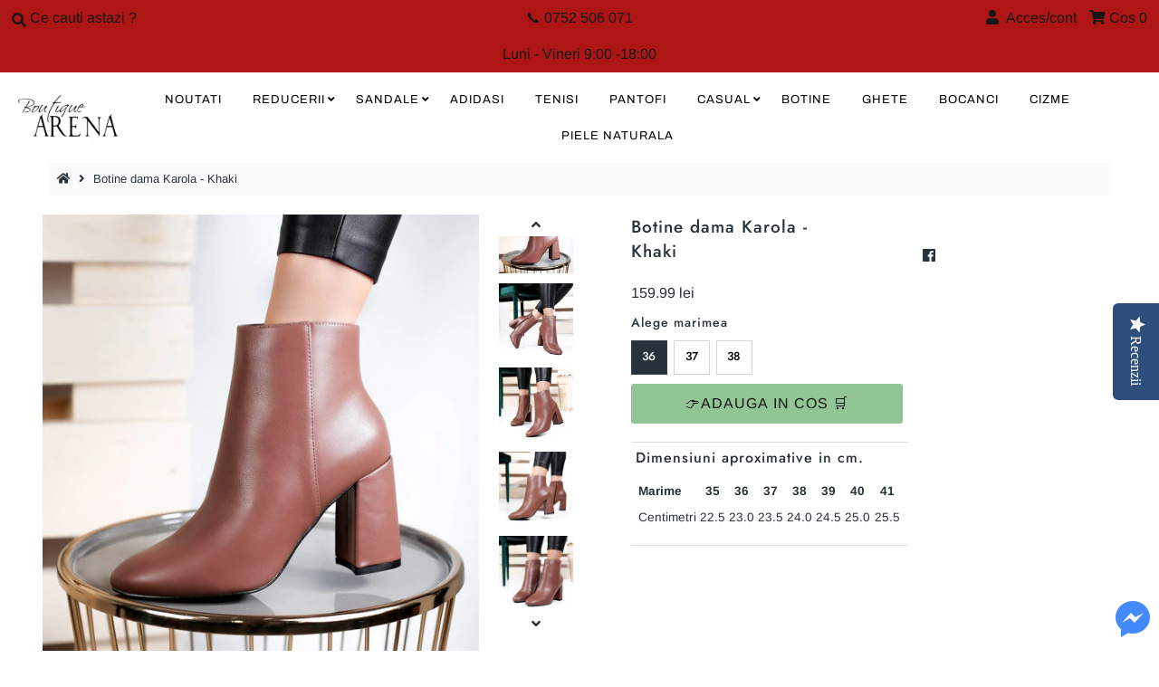

--- FILE ---
content_type: text/html; charset=utf-8
request_url: https://www.iarena.ro/products/botine-dama-karola-khaki
body_size: 22122
content:
<!DOCTYPE html>
<!--[if lt IE 7 ]><html class="ie ie6" lang="en"> <![endif]-->
<!--[if IE 7 ]><html class="ie ie7" lang="en"> <![endif]-->
<!--[if IE 8 ]><html class="ie ie8" lang="en"> <![endif]-->
<!--[if (gte IE 9)|!(IE)]><!--><html lang="en" class="no-js"> <!--<![endif]-->
<head>
<!-- "snippets/SEOManager.liquid" was not rendered, the associated app was uninstalled -->

  <meta charset="utf-8" />
  



  

















  


   


   


  


     


  














    


 


   


 







































<!-- Meta
================================================== -->

  <link rel="canonical" href="https://www.iarena.ro/products/botine-dama-karola-khaki" />
  

  <meta property="og:type" content="product">
  <meta property="og:title" content="Botine dama Karola - Khaki">
  <meta property="og:url" content="https://www.iarena.ro/products/botine-dama-karola-khaki">
  <meta property="og:description" content="Exterior - piele ecologica, interior - imblanit, toc - 9 cm.
Botine dama Karola - Khaki
Completeaza-ti tinuta de toamna cu cele mai chic botine de dama din colectia iArena ! 
Modelul de botine Karola - Khaki în culoarea maronie, sunt confectionate în interior dintr-un material imblanit si exteriorul lor este din piele ecologica. Sunt foarte comode datorita tocurilor cu design gros cu inaltimea de 9 cm. Sunt potrivite pentru doamnele din toate categoriile de vârstă.
Botinele de dama Karola - Khaki sunt prevazute cu fermoar, pentru o incaltare usoara si confortabila.
Cu aceste botine confortabile poti face plimbari in aer liber sau sa te relaxezi la terasa și vei intoarce toate privirile.
Stilul lor este casual-elegant și se potrivesc perfect cu blugi, colanti negri, pantaloni eleganti din vascoza , fuste din tulle si rochii în alb, negru, maro, galben, rosu, si multe altele. 
Modelul de botine Karola este disponibil si in culorile Bordo si Negru
Vezi toate modelele noastre din categoria BOTINE">
  
    <meta property="og:image" content="http://www.iarena.ro/cdn/shop/products/47A0368_grande.jpg?v=1607763847">
    <meta property="og:image:secure_url" content="https://www.iarena.ro/cdn/shop/products/47A0368_grande.jpg?v=1607763847">
  
    <meta property="og:image" content="http://www.iarena.ro/cdn/shop/products/47A0367_grande.jpg?v=1607763850">
    <meta property="og:image:secure_url" content="https://www.iarena.ro/cdn/shop/products/47A0367_grande.jpg?v=1607763850">
  
    <meta property="og:image" content="http://www.iarena.ro/cdn/shop/products/47A0366_grande.jpg?v=1607763850">
    <meta property="og:image:secure_url" content="https://www.iarena.ro/cdn/shop/products/47A0366_grande.jpg?v=1607763850">
  
  <meta property="og:price:amount" content="159.99">
  <meta property="og:price:currency" content="RON">

<meta property="og:site_name" content="Boutique Arena Romania">



  <meta name="twitter:card" content="summary">


  <meta name="twitter:site" content="@">


  <meta name="twitter:title" content="Botine dama Karola - Khaki">
  <meta name="twitter:description" content="Exterior - piele ecologica, interior - imblanit, toc - 9 cm.
Botine dama Karola - Khaki
Completeaza-ti tinuta de toamna cu cele mai chic botine de dama din colectia iArena ! 
Modelul de botine Karola ">
  <meta name="twitter:image" content="https://www.iarena.ro/cdn/shop/products/47A0368_large.jpg?v=1607763847">
  <meta name="twitter:image:width" content="480">
  <meta name="twitter:image:height" content="480">



<!-- CSS
================================================== -->
  <link href="//www.iarena.ro/cdn/shop/t/4/assets/stylesheet.css?v=18760383531874382141759259649" rel="stylesheet" type="text/css" media="all" />

<!-- JS
================================================== -->
  <script src="//ajax.googleapis.com/ajax/libs/jquery/2.2.4/jquery.min.js" type="text/javascript"></script>
 <script src="//www.iarena.ro/cdn/shop/t/4/assets/eventemitter3.min.js?v=27939738353326123541669996495" type="text/javascript"></script>

  

  <script src="//www.iarena.ro/cdn/shop/t/4/assets/theme.js?v=81378216294238050081727530291" type="text/javascript"></script>
  <script src="//www.iarena.ro/cdn/shopifycloud/storefront/assets/themes_support/option_selection-b017cd28.js" type="text/javascript"></script>
  <script src="//www.iarena.ro/cdn/shop/t/4/assets/jquery.instagram.js?v=58777072800108370171575048688" type="text/javascript"></script>


  <meta name="viewport" content="width=device-width, initial-scale=1, maximum-scale=1">

<!-- Favicons
================================================== -->
  
    <link rel="shortcut icon" href="//www.iarena.ro/cdn/shop/files/Logo_Arena_32x32.png?v=1614319667" type="image/png" />
  
  
<script>
 var dataLayer = window.dataLayer || [];dataLayer.push({
  
  'cart':{
    'num_items':0,
    'value':0.0,
    'fb_cart_content':[],
    'fb_cart_ids':[],
    'ecommerce':{
    	'cart':{
    		'products':[]
  		}
	}
  }      
});
 
</script>

<script>
dataLayer.push({
  'page_type':'product',
  'rtb':'4667244085335',
  'ecomm':{
  	'ecomm_pagetype':'product',
  	'ecomm_prodid':'4667244085335',
    'ecomm_totalvalue':159.99
  }
}); 
</script>

  <script>window.performance && window.performance.mark && window.performance.mark('shopify.content_for_header.start');</script><meta id="shopify-digital-wallet" name="shopify-digital-wallet" content="/25244678/digital_wallets/dialog">
<link rel="alternate" type="application/json+oembed" href="https://www.iarena.ro/products/botine-dama-karola-khaki.oembed">
<script async="async" src="/checkouts/internal/preloads.js?locale=ro-RO"></script>
<script id="shopify-features" type="application/json">{"accessToken":"cedeec4b0955a8fde39adf06a37a293c","betas":["rich-media-storefront-analytics"],"domain":"www.iarena.ro","predictiveSearch":true,"shopId":25244678,"locale":"ro"}</script>
<script>var Shopify = Shopify || {};
Shopify.shop = "iarena-ro.myshopify.com";
Shopify.locale = "ro";
Shopify.currency = {"active":"RON","rate":"1.0"};
Shopify.country = "RO";
Shopify.theme = {"name":"dmr 29nov2019","id":78915043415,"schema_name":"Mr Parker","schema_version":"6.9.3","theme_store_id":null,"role":"main"};
Shopify.theme.handle = "null";
Shopify.theme.style = {"id":null,"handle":null};
Shopify.cdnHost = "www.iarena.ro/cdn";
Shopify.routes = Shopify.routes || {};
Shopify.routes.root = "/";</script>
<script type="module">!function(o){(o.Shopify=o.Shopify||{}).modules=!0}(window);</script>
<script>!function(o){function n(){var o=[];function n(){o.push(Array.prototype.slice.apply(arguments))}return n.q=o,n}var t=o.Shopify=o.Shopify||{};t.loadFeatures=n(),t.autoloadFeatures=n()}(window);</script>
<script id="shop-js-analytics" type="application/json">{"pageType":"product"}</script>
<script defer="defer" async type="module" src="//www.iarena.ro/cdn/shopifycloud/shop-js/modules/v2/client.init-shop-cart-sync_BT-GjEfc.en.esm.js"></script>
<script defer="defer" async type="module" src="//www.iarena.ro/cdn/shopifycloud/shop-js/modules/v2/chunk.common_D58fp_Oc.esm.js"></script>
<script defer="defer" async type="module" src="//www.iarena.ro/cdn/shopifycloud/shop-js/modules/v2/chunk.modal_xMitdFEc.esm.js"></script>
<script type="module">
  await import("//www.iarena.ro/cdn/shopifycloud/shop-js/modules/v2/client.init-shop-cart-sync_BT-GjEfc.en.esm.js");
await import("//www.iarena.ro/cdn/shopifycloud/shop-js/modules/v2/chunk.common_D58fp_Oc.esm.js");
await import("//www.iarena.ro/cdn/shopifycloud/shop-js/modules/v2/chunk.modal_xMitdFEc.esm.js");

  window.Shopify.SignInWithShop?.initShopCartSync?.({"fedCMEnabled":true,"windoidEnabled":true});

</script>
<script>(function() {
  var isLoaded = false;
  function asyncLoad() {
    if (isLoaded) return;
    isLoaded = true;
    var urls = ["\/\/staticw2.yotpo.com\/piTTbI56ODXdwHnGDzHHj59aozeTR9SsgnEocAsY\/widget.js?shop=iarena-ro.myshopify.com"];
    for (var i = 0; i < urls.length; i++) {
      var s = document.createElement('script');
      s.type = 'text/javascript';
      s.async = true;
      s.src = urls[i];
      var x = document.getElementsByTagName('script')[0];
      x.parentNode.insertBefore(s, x);
    }
  };
  if(window.attachEvent) {
    window.attachEvent('onload', asyncLoad);
  } else {
    window.addEventListener('load', asyncLoad, false);
  }
})();</script>
<script id="__st">var __st={"a":25244678,"offset":7200,"reqid":"caa32a69-1bba-43f6-aecc-e516ac04a767-1769125809","pageurl":"www.iarena.ro\/products\/botine-dama-karola-khaki","u":"079746d2db8b","p":"product","rtyp":"product","rid":4667244085335};</script>
<script>window.ShopifyPaypalV4VisibilityTracking = true;</script>
<script id="captcha-bootstrap">!function(){'use strict';const t='contact',e='account',n='new_comment',o=[[t,t],['blogs',n],['comments',n],[t,'customer']],c=[[e,'customer_login'],[e,'guest_login'],[e,'recover_customer_password'],[e,'create_customer']],r=t=>t.map((([t,e])=>`form[action*='/${t}']:not([data-nocaptcha='true']) input[name='form_type'][value='${e}']`)).join(','),a=t=>()=>t?[...document.querySelectorAll(t)].map((t=>t.form)):[];function s(){const t=[...o],e=r(t);return a(e)}const i='password',u='form_key',d=['recaptcha-v3-token','g-recaptcha-response','h-captcha-response',i],f=()=>{try{return window.sessionStorage}catch{return}},m='__shopify_v',_=t=>t.elements[u];function p(t,e,n=!1){try{const o=window.sessionStorage,c=JSON.parse(o.getItem(e)),{data:r}=function(t){const{data:e,action:n}=t;return t[m]||n?{data:e,action:n}:{data:t,action:n}}(c);for(const[e,n]of Object.entries(r))t.elements[e]&&(t.elements[e].value=n);n&&o.removeItem(e)}catch(o){console.error('form repopulation failed',{error:o})}}const l='form_type',E='cptcha';function T(t){t.dataset[E]=!0}const w=window,h=w.document,L='Shopify',v='ce_forms',y='captcha';let A=!1;((t,e)=>{const n=(g='f06e6c50-85a8-45c8-87d0-21a2b65856fe',I='https://cdn.shopify.com/shopifycloud/storefront-forms-hcaptcha/ce_storefront_forms_captcha_hcaptcha.v1.5.2.iife.js',D={infoText:'Protejat prin hCaptcha',privacyText:'Confidențialitate',termsText:'Condiții'},(t,e,n)=>{const o=w[L][v],c=o.bindForm;if(c)return c(t,g,e,D).then(n);var r;o.q.push([[t,g,e,D],n]),r=I,A||(h.body.append(Object.assign(h.createElement('script'),{id:'captcha-provider',async:!0,src:r})),A=!0)});var g,I,D;w[L]=w[L]||{},w[L][v]=w[L][v]||{},w[L][v].q=[],w[L][y]=w[L][y]||{},w[L][y].protect=function(t,e){n(t,void 0,e),T(t)},Object.freeze(w[L][y]),function(t,e,n,w,h,L){const[v,y,A,g]=function(t,e,n){const i=e?o:[],u=t?c:[],d=[...i,...u],f=r(d),m=r(i),_=r(d.filter((([t,e])=>n.includes(e))));return[a(f),a(m),a(_),s()]}(w,h,L),I=t=>{const e=t.target;return e instanceof HTMLFormElement?e:e&&e.form},D=t=>v().includes(t);t.addEventListener('submit',(t=>{const e=I(t);if(!e)return;const n=D(e)&&!e.dataset.hcaptchaBound&&!e.dataset.recaptchaBound,o=_(e),c=g().includes(e)&&(!o||!o.value);(n||c)&&t.preventDefault(),c&&!n&&(function(t){try{if(!f())return;!function(t){const e=f();if(!e)return;const n=_(t);if(!n)return;const o=n.value;o&&e.removeItem(o)}(t);const e=Array.from(Array(32),(()=>Math.random().toString(36)[2])).join('');!function(t,e){_(t)||t.append(Object.assign(document.createElement('input'),{type:'hidden',name:u})),t.elements[u].value=e}(t,e),function(t,e){const n=f();if(!n)return;const o=[...t.querySelectorAll(`input[type='${i}']`)].map((({name:t})=>t)),c=[...d,...o],r={};for(const[a,s]of new FormData(t).entries())c.includes(a)||(r[a]=s);n.setItem(e,JSON.stringify({[m]:1,action:t.action,data:r}))}(t,e)}catch(e){console.error('failed to persist form',e)}}(e),e.submit())}));const S=(t,e)=>{t&&!t.dataset[E]&&(n(t,e.some((e=>e===t))),T(t))};for(const o of['focusin','change'])t.addEventListener(o,(t=>{const e=I(t);D(e)&&S(e,y())}));const B=e.get('form_key'),M=e.get(l),P=B&&M;t.addEventListener('DOMContentLoaded',(()=>{const t=y();if(P)for(const e of t)e.elements[l].value===M&&p(e,B);[...new Set([...A(),...v().filter((t=>'true'===t.dataset.shopifyCaptcha))])].forEach((e=>S(e,t)))}))}(h,new URLSearchParams(w.location.search),n,t,e,['guest_login'])})(!0,!0)}();</script>
<script integrity="sha256-4kQ18oKyAcykRKYeNunJcIwy7WH5gtpwJnB7kiuLZ1E=" data-source-attribution="shopify.loadfeatures" defer="defer" src="//www.iarena.ro/cdn/shopifycloud/storefront/assets/storefront/load_feature-a0a9edcb.js" crossorigin="anonymous"></script>
<script data-source-attribution="shopify.dynamic_checkout.dynamic.init">var Shopify=Shopify||{};Shopify.PaymentButton=Shopify.PaymentButton||{isStorefrontPortableWallets:!0,init:function(){window.Shopify.PaymentButton.init=function(){};var t=document.createElement("script");t.src="https://www.iarena.ro/cdn/shopifycloud/portable-wallets/latest/portable-wallets.ro.js",t.type="module",document.head.appendChild(t)}};
</script>
<script data-source-attribution="shopify.dynamic_checkout.buyer_consent">
  function portableWalletsHideBuyerConsent(e){var t=document.getElementById("shopify-buyer-consent"),n=document.getElementById("shopify-subscription-policy-button");t&&n&&(t.classList.add("hidden"),t.setAttribute("aria-hidden","true"),n.removeEventListener("click",e))}function portableWalletsShowBuyerConsent(e){var t=document.getElementById("shopify-buyer-consent"),n=document.getElementById("shopify-subscription-policy-button");t&&n&&(t.classList.remove("hidden"),t.removeAttribute("aria-hidden"),n.addEventListener("click",e))}window.Shopify?.PaymentButton&&(window.Shopify.PaymentButton.hideBuyerConsent=portableWalletsHideBuyerConsent,window.Shopify.PaymentButton.showBuyerConsent=portableWalletsShowBuyerConsent);
</script>
<script data-source-attribution="shopify.dynamic_checkout.cart.bootstrap">document.addEventListener("DOMContentLoaded",(function(){function t(){return document.querySelector("shopify-accelerated-checkout-cart, shopify-accelerated-checkout")}if(t())Shopify.PaymentButton.init();else{new MutationObserver((function(e,n){t()&&(Shopify.PaymentButton.init(),n.disconnect())})).observe(document.body,{childList:!0,subtree:!0})}}));
</script>
<script id="sections-script" data-sections="product-recommendations" defer="defer" src="//www.iarena.ro/cdn/shop/t/4/compiled_assets/scripts.js?v=4561"></script>
<script>window.performance && window.performance.mark && window.performance.mark('shopify.content_for_header.end');</script>

  <script type="text/javascript">
    $(window).load(function() {
      $('.collection-image').matchHeight();
    });
  </script>
  <!-- "snippets/SEOManager.liquid" was not rendered, the associated app was uninstalled -->
  <meta name="ahrefs-site-verification" content="8a6e2552b0fa2e8f78806a443f6607e098070e941e959d5584e15c25877b8579">

  

<meta name="p:domain_verify" content="9b5e747279d4c8afbf54121801a9b963"/>
  
<link href="https://monorail-edge.shopifysvc.com" rel="dns-prefetch">
<script>(function(){if ("sendBeacon" in navigator && "performance" in window) {try {var session_token_from_headers = performance.getEntriesByType('navigation')[0].serverTiming.find(x => x.name == '_s').description;} catch {var session_token_from_headers = undefined;}var session_cookie_matches = document.cookie.match(/_shopify_s=([^;]*)/);var session_token_from_cookie = session_cookie_matches && session_cookie_matches.length === 2 ? session_cookie_matches[1] : "";var session_token = session_token_from_headers || session_token_from_cookie || "";function handle_abandonment_event(e) {var entries = performance.getEntries().filter(function(entry) {return /monorail-edge.shopifysvc.com/.test(entry.name);});if (!window.abandonment_tracked && entries.length === 0) {window.abandonment_tracked = true;var currentMs = Date.now();var navigation_start = performance.timing.navigationStart;var payload = {shop_id: 25244678,url: window.location.href,navigation_start,duration: currentMs - navigation_start,session_token,page_type: "product"};window.navigator.sendBeacon("https://monorail-edge.shopifysvc.com/v1/produce", JSON.stringify({schema_id: "online_store_buyer_site_abandonment/1.1",payload: payload,metadata: {event_created_at_ms: currentMs,event_sent_at_ms: currentMs}}));}}window.addEventListener('pagehide', handle_abandonment_event);}}());</script>
<script id="web-pixels-manager-setup">(function e(e,d,r,n,o){if(void 0===o&&(o={}),!Boolean(null===(a=null===(i=window.Shopify)||void 0===i?void 0:i.analytics)||void 0===a?void 0:a.replayQueue)){var i,a;window.Shopify=window.Shopify||{};var t=window.Shopify;t.analytics=t.analytics||{};var s=t.analytics;s.replayQueue=[],s.publish=function(e,d,r){return s.replayQueue.push([e,d,r]),!0};try{self.performance.mark("wpm:start")}catch(e){}var l=function(){var e={modern:/Edge?\/(1{2}[4-9]|1[2-9]\d|[2-9]\d{2}|\d{4,})\.\d+(\.\d+|)|Firefox\/(1{2}[4-9]|1[2-9]\d|[2-9]\d{2}|\d{4,})\.\d+(\.\d+|)|Chrom(ium|e)\/(9{2}|\d{3,})\.\d+(\.\d+|)|(Maci|X1{2}).+ Version\/(15\.\d+|(1[6-9]|[2-9]\d|\d{3,})\.\d+)([,.]\d+|)( \(\w+\)|)( Mobile\/\w+|) Safari\/|Chrome.+OPR\/(9{2}|\d{3,})\.\d+\.\d+|(CPU[ +]OS|iPhone[ +]OS|CPU[ +]iPhone|CPU IPhone OS|CPU iPad OS)[ +]+(15[._]\d+|(1[6-9]|[2-9]\d|\d{3,})[._]\d+)([._]\d+|)|Android:?[ /-](13[3-9]|1[4-9]\d|[2-9]\d{2}|\d{4,})(\.\d+|)(\.\d+|)|Android.+Firefox\/(13[5-9]|1[4-9]\d|[2-9]\d{2}|\d{4,})\.\d+(\.\d+|)|Android.+Chrom(ium|e)\/(13[3-9]|1[4-9]\d|[2-9]\d{2}|\d{4,})\.\d+(\.\d+|)|SamsungBrowser\/([2-9]\d|\d{3,})\.\d+/,legacy:/Edge?\/(1[6-9]|[2-9]\d|\d{3,})\.\d+(\.\d+|)|Firefox\/(5[4-9]|[6-9]\d|\d{3,})\.\d+(\.\d+|)|Chrom(ium|e)\/(5[1-9]|[6-9]\d|\d{3,})\.\d+(\.\d+|)([\d.]+$|.*Safari\/(?![\d.]+ Edge\/[\d.]+$))|(Maci|X1{2}).+ Version\/(10\.\d+|(1[1-9]|[2-9]\d|\d{3,})\.\d+)([,.]\d+|)( \(\w+\)|)( Mobile\/\w+|) Safari\/|Chrome.+OPR\/(3[89]|[4-9]\d|\d{3,})\.\d+\.\d+|(CPU[ +]OS|iPhone[ +]OS|CPU[ +]iPhone|CPU IPhone OS|CPU iPad OS)[ +]+(10[._]\d+|(1[1-9]|[2-9]\d|\d{3,})[._]\d+)([._]\d+|)|Android:?[ /-](13[3-9]|1[4-9]\d|[2-9]\d{2}|\d{4,})(\.\d+|)(\.\d+|)|Mobile Safari.+OPR\/([89]\d|\d{3,})\.\d+\.\d+|Android.+Firefox\/(13[5-9]|1[4-9]\d|[2-9]\d{2}|\d{4,})\.\d+(\.\d+|)|Android.+Chrom(ium|e)\/(13[3-9]|1[4-9]\d|[2-9]\d{2}|\d{4,})\.\d+(\.\d+|)|Android.+(UC? ?Browser|UCWEB|U3)[ /]?(15\.([5-9]|\d{2,})|(1[6-9]|[2-9]\d|\d{3,})\.\d+)\.\d+|SamsungBrowser\/(5\.\d+|([6-9]|\d{2,})\.\d+)|Android.+MQ{2}Browser\/(14(\.(9|\d{2,})|)|(1[5-9]|[2-9]\d|\d{3,})(\.\d+|))(\.\d+|)|K[Aa][Ii]OS\/(3\.\d+|([4-9]|\d{2,})\.\d+)(\.\d+|)/},d=e.modern,r=e.legacy,n=navigator.userAgent;return n.match(d)?"modern":n.match(r)?"legacy":"unknown"}(),u="modern"===l?"modern":"legacy",c=(null!=n?n:{modern:"",legacy:""})[u],f=function(e){return[e.baseUrl,"/wpm","/b",e.hashVersion,"modern"===e.buildTarget?"m":"l",".js"].join("")}({baseUrl:d,hashVersion:r,buildTarget:u}),m=function(e){var d=e.version,r=e.bundleTarget,n=e.surface,o=e.pageUrl,i=e.monorailEndpoint;return{emit:function(e){var a=e.status,t=e.errorMsg,s=(new Date).getTime(),l=JSON.stringify({metadata:{event_sent_at_ms:s},events:[{schema_id:"web_pixels_manager_load/3.1",payload:{version:d,bundle_target:r,page_url:o,status:a,surface:n,error_msg:t},metadata:{event_created_at_ms:s}}]});if(!i)return console&&console.warn&&console.warn("[Web Pixels Manager] No Monorail endpoint provided, skipping logging."),!1;try{return self.navigator.sendBeacon.bind(self.navigator)(i,l)}catch(e){}var u=new XMLHttpRequest;try{return u.open("POST",i,!0),u.setRequestHeader("Content-Type","text/plain"),u.send(l),!0}catch(e){return console&&console.warn&&console.warn("[Web Pixels Manager] Got an unhandled error while logging to Monorail."),!1}}}}({version:r,bundleTarget:l,surface:e.surface,pageUrl:self.location.href,monorailEndpoint:e.monorailEndpoint});try{o.browserTarget=l,function(e){var d=e.src,r=e.async,n=void 0===r||r,o=e.onload,i=e.onerror,a=e.sri,t=e.scriptDataAttributes,s=void 0===t?{}:t,l=document.createElement("script"),u=document.querySelector("head"),c=document.querySelector("body");if(l.async=n,l.src=d,a&&(l.integrity=a,l.crossOrigin="anonymous"),s)for(var f in s)if(Object.prototype.hasOwnProperty.call(s,f))try{l.dataset[f]=s[f]}catch(e){}if(o&&l.addEventListener("load",o),i&&l.addEventListener("error",i),u)u.appendChild(l);else{if(!c)throw new Error("Did not find a head or body element to append the script");c.appendChild(l)}}({src:f,async:!0,onload:function(){if(!function(){var e,d;return Boolean(null===(d=null===(e=window.Shopify)||void 0===e?void 0:e.analytics)||void 0===d?void 0:d.initialized)}()){var d=window.webPixelsManager.init(e)||void 0;if(d){var r=window.Shopify.analytics;r.replayQueue.forEach((function(e){var r=e[0],n=e[1],o=e[2];d.publishCustomEvent(r,n,o)})),r.replayQueue=[],r.publish=d.publishCustomEvent,r.visitor=d.visitor,r.initialized=!0}}},onerror:function(){return m.emit({status:"failed",errorMsg:"".concat(f," has failed to load")})},sri:function(e){var d=/^sha384-[A-Za-z0-9+/=]+$/;return"string"==typeof e&&d.test(e)}(c)?c:"",scriptDataAttributes:o}),m.emit({status:"loading"})}catch(e){m.emit({status:"failed",errorMsg:(null==e?void 0:e.message)||"Unknown error"})}}})({shopId: 25244678,storefrontBaseUrl: "https://www.iarena.ro",extensionsBaseUrl: "https://extensions.shopifycdn.com/cdn/shopifycloud/web-pixels-manager",monorailEndpoint: "https://monorail-edge.shopifysvc.com/unstable/produce_batch",surface: "storefront-renderer",enabledBetaFlags: ["2dca8a86"],webPixelsConfigList: [{"id":"3416785239","configuration":"{\"yotpoStoreId\":\"piTTbI56ODXdwHnGDzHHj59aozeTR9SsgnEocAsY\"}","eventPayloadVersion":"v1","runtimeContext":"STRICT","scriptVersion":"8bb37a256888599d9a3d57f0551d3859","type":"APP","apiClientId":70132,"privacyPurposes":["ANALYTICS","MARKETING","SALE_OF_DATA"],"dataSharingAdjustments":{"protectedCustomerApprovalScopes":["read_customer_address","read_customer_email","read_customer_name","read_customer_personal_data","read_customer_phone"]}},{"id":"3006562647","configuration":"{\"pixel_id\":\"383700438717924\",\"pixel_type\":\"facebook_pixel\"}","eventPayloadVersion":"v1","runtimeContext":"OPEN","scriptVersion":"ca16bc87fe92b6042fbaa3acc2fbdaa6","type":"APP","apiClientId":2329312,"privacyPurposes":["ANALYTICS","MARKETING","SALE_OF_DATA"],"dataSharingAdjustments":{"protectedCustomerApprovalScopes":["read_customer_address","read_customer_email","read_customer_name","read_customer_personal_data","read_customer_phone"]}},{"id":"157974871","configuration":"{\"tagID\":\"2612886059307\"}","eventPayloadVersion":"v1","runtimeContext":"STRICT","scriptVersion":"18031546ee651571ed29edbe71a3550b","type":"APP","apiClientId":3009811,"privacyPurposes":["ANALYTICS","MARKETING","SALE_OF_DATA"],"dataSharingAdjustments":{"protectedCustomerApprovalScopes":["read_customer_address","read_customer_email","read_customer_name","read_customer_personal_data","read_customer_phone"]}},{"id":"shopify-app-pixel","configuration":"{}","eventPayloadVersion":"v1","runtimeContext":"STRICT","scriptVersion":"0450","apiClientId":"shopify-pixel","type":"APP","privacyPurposes":["ANALYTICS","MARKETING"]},{"id":"shopify-custom-pixel","eventPayloadVersion":"v1","runtimeContext":"LAX","scriptVersion":"0450","apiClientId":"shopify-pixel","type":"CUSTOM","privacyPurposes":["ANALYTICS","MARKETING"]}],isMerchantRequest: false,initData: {"shop":{"name":"Boutique Arena Romania","paymentSettings":{"currencyCode":"RON"},"myshopifyDomain":"iarena-ro.myshopify.com","countryCode":"RO","storefrontUrl":"https:\/\/www.iarena.ro"},"customer":null,"cart":null,"checkout":null,"productVariants":[{"price":{"amount":159.99,"currencyCode":"RON"},"product":{"title":"Botine dama Karola - Khaki","vendor":"BOTINELLI","id":"4667244085335","untranslatedTitle":"Botine dama Karola - Khaki","url":"\/products\/botine-dama-karola-khaki","type":"botine"},"id":"32443818213463","image":{"src":"\/\/www.iarena.ro\/cdn\/shop\/products\/47A0368.jpg?v=1607763847"},"sku":"A_P5-2-OD0286-KHAKI","title":"35","untranslatedTitle":"35"},{"price":{"amount":159.99,"currencyCode":"RON"},"product":{"title":"Botine dama Karola - Khaki","vendor":"BOTINELLI","id":"4667244085335","untranslatedTitle":"Botine dama Karola - Khaki","url":"\/products\/botine-dama-karola-khaki","type":"botine"},"id":"32443818246231","image":{"src":"\/\/www.iarena.ro\/cdn\/shop\/products\/47A0368.jpg?v=1607763847"},"sku":"A_P5-2-OD0286-KHAKI","title":"36","untranslatedTitle":"36"},{"price":{"amount":159.99,"currencyCode":"RON"},"product":{"title":"Botine dama Karola - Khaki","vendor":"BOTINELLI","id":"4667244085335","untranslatedTitle":"Botine dama Karola - Khaki","url":"\/products\/botine-dama-karola-khaki","type":"botine"},"id":"32443818278999","image":{"src":"\/\/www.iarena.ro\/cdn\/shop\/products\/47A0368.jpg?v=1607763847"},"sku":"A_P5-2-OD0286-KHAKI","title":"37","untranslatedTitle":"37"},{"price":{"amount":159.99,"currencyCode":"RON"},"product":{"title":"Botine dama Karola - Khaki","vendor":"BOTINELLI","id":"4667244085335","untranslatedTitle":"Botine dama Karola - Khaki","url":"\/products\/botine-dama-karola-khaki","type":"botine"},"id":"32443818311767","image":{"src":"\/\/www.iarena.ro\/cdn\/shop\/products\/47A0368.jpg?v=1607763847"},"sku":"A_P5-2-OD0286-KHAKI","title":"38","untranslatedTitle":"38"},{"price":{"amount":159.99,"currencyCode":"RON"},"product":{"title":"Botine dama Karola - Khaki","vendor":"BOTINELLI","id":"4667244085335","untranslatedTitle":"Botine dama Karola - Khaki","url":"\/products\/botine-dama-karola-khaki","type":"botine"},"id":"32443818344535","image":{"src":"\/\/www.iarena.ro\/cdn\/shop\/products\/47A0368.jpg?v=1607763847"},"sku":"A_P5-2-OD0286-KHAKI","title":"39","untranslatedTitle":"39"},{"price":{"amount":159.99,"currencyCode":"RON"},"product":{"title":"Botine dama Karola - Khaki","vendor":"BOTINELLI","id":"4667244085335","untranslatedTitle":"Botine dama Karola - Khaki","url":"\/products\/botine-dama-karola-khaki","type":"botine"},"id":"32443818377303","image":{"src":"\/\/www.iarena.ro\/cdn\/shop\/products\/47A0368.jpg?v=1607763847"},"sku":"A_P5-2-OD0286-KHAKI","title":"40","untranslatedTitle":"40"},{"price":{"amount":159.99,"currencyCode":"RON"},"product":{"title":"Botine dama Karola - Khaki","vendor":"BOTINELLI","id":"4667244085335","untranslatedTitle":"Botine dama Karola - Khaki","url":"\/products\/botine-dama-karola-khaki","type":"botine"},"id":"32443818410071","image":{"src":"\/\/www.iarena.ro\/cdn\/shop\/products\/47A0368.jpg?v=1607763847"},"sku":"A_P5-2-OD0286-KHAKI","title":"41","untranslatedTitle":"41"}],"purchasingCompany":null},},"https://www.iarena.ro/cdn","fcfee988w5aeb613cpc8e4bc33m6693e112",{"modern":"","legacy":""},{"shopId":"25244678","storefrontBaseUrl":"https:\/\/www.iarena.ro","extensionBaseUrl":"https:\/\/extensions.shopifycdn.com\/cdn\/shopifycloud\/web-pixels-manager","surface":"storefront-renderer","enabledBetaFlags":"[\"2dca8a86\"]","isMerchantRequest":"false","hashVersion":"fcfee988w5aeb613cpc8e4bc33m6693e112","publish":"custom","events":"[[\"page_viewed\",{}],[\"product_viewed\",{\"productVariant\":{\"price\":{\"amount\":159.99,\"currencyCode\":\"RON\"},\"product\":{\"title\":\"Botine dama Karola - Khaki\",\"vendor\":\"BOTINELLI\",\"id\":\"4667244085335\",\"untranslatedTitle\":\"Botine dama Karola - Khaki\",\"url\":\"\/products\/botine-dama-karola-khaki\",\"type\":\"botine\"},\"id\":\"32443818246231\",\"image\":{\"src\":\"\/\/www.iarena.ro\/cdn\/shop\/products\/47A0368.jpg?v=1607763847\"},\"sku\":\"A_P5-2-OD0286-KHAKI\",\"title\":\"36\",\"untranslatedTitle\":\"36\"}}]]"});</script><script>
  window.ShopifyAnalytics = window.ShopifyAnalytics || {};
  window.ShopifyAnalytics.meta = window.ShopifyAnalytics.meta || {};
  window.ShopifyAnalytics.meta.currency = 'RON';
  var meta = {"product":{"id":4667244085335,"gid":"gid:\/\/shopify\/Product\/4667244085335","vendor":"BOTINELLI","type":"botine","handle":"botine-dama-karola-khaki","variants":[{"id":32443818213463,"price":15999,"name":"Botine dama Karola - Khaki - 35","public_title":"35","sku":"A_P5-2-OD0286-KHAKI"},{"id":32443818246231,"price":15999,"name":"Botine dama Karola - Khaki - 36","public_title":"36","sku":"A_P5-2-OD0286-KHAKI"},{"id":32443818278999,"price":15999,"name":"Botine dama Karola - Khaki - 37","public_title":"37","sku":"A_P5-2-OD0286-KHAKI"},{"id":32443818311767,"price":15999,"name":"Botine dama Karola - Khaki - 38","public_title":"38","sku":"A_P5-2-OD0286-KHAKI"},{"id":32443818344535,"price":15999,"name":"Botine dama Karola - Khaki - 39","public_title":"39","sku":"A_P5-2-OD0286-KHAKI"},{"id":32443818377303,"price":15999,"name":"Botine dama Karola - Khaki - 40","public_title":"40","sku":"A_P5-2-OD0286-KHAKI"},{"id":32443818410071,"price":15999,"name":"Botine dama Karola - Khaki - 41","public_title":"41","sku":"A_P5-2-OD0286-KHAKI"}],"remote":false},"page":{"pageType":"product","resourceType":"product","resourceId":4667244085335,"requestId":"caa32a69-1bba-43f6-aecc-e516ac04a767-1769125809"}};
  for (var attr in meta) {
    window.ShopifyAnalytics.meta[attr] = meta[attr];
  }
</script>
<script class="analytics">
  (function () {
    var customDocumentWrite = function(content) {
      var jquery = null;

      if (window.jQuery) {
        jquery = window.jQuery;
      } else if (window.Checkout && window.Checkout.$) {
        jquery = window.Checkout.$;
      }

      if (jquery) {
        jquery('body').append(content);
      }
    };

    var hasLoggedConversion = function(token) {
      if (token) {
        return document.cookie.indexOf('loggedConversion=' + token) !== -1;
      }
      return false;
    }

    var setCookieIfConversion = function(token) {
      if (token) {
        var twoMonthsFromNow = new Date(Date.now());
        twoMonthsFromNow.setMonth(twoMonthsFromNow.getMonth() + 2);

        document.cookie = 'loggedConversion=' + token + '; expires=' + twoMonthsFromNow;
      }
    }

    var trekkie = window.ShopifyAnalytics.lib = window.trekkie = window.trekkie || [];
    if (trekkie.integrations) {
      return;
    }
    trekkie.methods = [
      'identify',
      'page',
      'ready',
      'track',
      'trackForm',
      'trackLink'
    ];
    trekkie.factory = function(method) {
      return function() {
        var args = Array.prototype.slice.call(arguments);
        args.unshift(method);
        trekkie.push(args);
        return trekkie;
      };
    };
    for (var i = 0; i < trekkie.methods.length; i++) {
      var key = trekkie.methods[i];
      trekkie[key] = trekkie.factory(key);
    }
    trekkie.load = function(config) {
      trekkie.config = config || {};
      trekkie.config.initialDocumentCookie = document.cookie;
      var first = document.getElementsByTagName('script')[0];
      var script = document.createElement('script');
      script.type = 'text/javascript';
      script.onerror = function(e) {
        var scriptFallback = document.createElement('script');
        scriptFallback.type = 'text/javascript';
        scriptFallback.onerror = function(error) {
                var Monorail = {
      produce: function produce(monorailDomain, schemaId, payload) {
        var currentMs = new Date().getTime();
        var event = {
          schema_id: schemaId,
          payload: payload,
          metadata: {
            event_created_at_ms: currentMs,
            event_sent_at_ms: currentMs
          }
        };
        return Monorail.sendRequest("https://" + monorailDomain + "/v1/produce", JSON.stringify(event));
      },
      sendRequest: function sendRequest(endpointUrl, payload) {
        // Try the sendBeacon API
        if (window && window.navigator && typeof window.navigator.sendBeacon === 'function' && typeof window.Blob === 'function' && !Monorail.isIos12()) {
          var blobData = new window.Blob([payload], {
            type: 'text/plain'
          });

          if (window.navigator.sendBeacon(endpointUrl, blobData)) {
            return true;
          } // sendBeacon was not successful

        } // XHR beacon

        var xhr = new XMLHttpRequest();

        try {
          xhr.open('POST', endpointUrl);
          xhr.setRequestHeader('Content-Type', 'text/plain');
          xhr.send(payload);
        } catch (e) {
          console.log(e);
        }

        return false;
      },
      isIos12: function isIos12() {
        return window.navigator.userAgent.lastIndexOf('iPhone; CPU iPhone OS 12_') !== -1 || window.navigator.userAgent.lastIndexOf('iPad; CPU OS 12_') !== -1;
      }
    };
    Monorail.produce('monorail-edge.shopifysvc.com',
      'trekkie_storefront_load_errors/1.1',
      {shop_id: 25244678,
      theme_id: 78915043415,
      app_name: "storefront",
      context_url: window.location.href,
      source_url: "//www.iarena.ro/cdn/s/trekkie.storefront.8d95595f799fbf7e1d32231b9a28fd43b70c67d3.min.js"});

        };
        scriptFallback.async = true;
        scriptFallback.src = '//www.iarena.ro/cdn/s/trekkie.storefront.8d95595f799fbf7e1d32231b9a28fd43b70c67d3.min.js';
        first.parentNode.insertBefore(scriptFallback, first);
      };
      script.async = true;
      script.src = '//www.iarena.ro/cdn/s/trekkie.storefront.8d95595f799fbf7e1d32231b9a28fd43b70c67d3.min.js';
      first.parentNode.insertBefore(script, first);
    };
    trekkie.load(
      {"Trekkie":{"appName":"storefront","development":false,"defaultAttributes":{"shopId":25244678,"isMerchantRequest":null,"themeId":78915043415,"themeCityHash":"509959530657541301","contentLanguage":"ro","currency":"RON","eventMetadataId":"2a91e000-3db1-4608-b4c2-63c6d63bdb3d"},"isServerSideCookieWritingEnabled":true,"monorailRegion":"shop_domain","enabledBetaFlags":["65f19447"]},"Session Attribution":{},"S2S":{"facebookCapiEnabled":true,"source":"trekkie-storefront-renderer","apiClientId":580111}}
    );

    var loaded = false;
    trekkie.ready(function() {
      if (loaded) return;
      loaded = true;

      window.ShopifyAnalytics.lib = window.trekkie;

      var originalDocumentWrite = document.write;
      document.write = customDocumentWrite;
      try { window.ShopifyAnalytics.merchantGoogleAnalytics.call(this); } catch(error) {};
      document.write = originalDocumentWrite;

      window.ShopifyAnalytics.lib.page(null,{"pageType":"product","resourceType":"product","resourceId":4667244085335,"requestId":"caa32a69-1bba-43f6-aecc-e516ac04a767-1769125809","shopifyEmitted":true});

      var match = window.location.pathname.match(/checkouts\/(.+)\/(thank_you|post_purchase)/)
      var token = match? match[1]: undefined;
      if (!hasLoggedConversion(token)) {
        setCookieIfConversion(token);
        window.ShopifyAnalytics.lib.track("Viewed Product",{"currency":"RON","variantId":32443818213463,"productId":4667244085335,"productGid":"gid:\/\/shopify\/Product\/4667244085335","name":"Botine dama Karola - Khaki - 35","price":"159.99","sku":"A_P5-2-OD0286-KHAKI","brand":"BOTINELLI","variant":"35","category":"botine","nonInteraction":true,"remote":false},undefined,undefined,{"shopifyEmitted":true});
      window.ShopifyAnalytics.lib.track("monorail:\/\/trekkie_storefront_viewed_product\/1.1",{"currency":"RON","variantId":32443818213463,"productId":4667244085335,"productGid":"gid:\/\/shopify\/Product\/4667244085335","name":"Botine dama Karola - Khaki - 35","price":"159.99","sku":"A_P5-2-OD0286-KHAKI","brand":"BOTINELLI","variant":"35","category":"botine","nonInteraction":true,"remote":false,"referer":"https:\/\/www.iarena.ro\/products\/botine-dama-karola-khaki"});
      }
    });


        var eventsListenerScript = document.createElement('script');
        eventsListenerScript.async = true;
        eventsListenerScript.src = "//www.iarena.ro/cdn/shopifycloud/storefront/assets/shop_events_listener-3da45d37.js";
        document.getElementsByTagName('head')[0].appendChild(eventsListenerScript);

})();</script>
  <script>
  if (!window.ga || (window.ga && typeof window.ga !== 'function')) {
    window.ga = function ga() {
      (window.ga.q = window.ga.q || []).push(arguments);
      if (window.Shopify && window.Shopify.analytics && typeof window.Shopify.analytics.publish === 'function') {
        window.Shopify.analytics.publish("ga_stub_called", {}, {sendTo: "google_osp_migration"});
      }
      console.error("Shopify's Google Analytics stub called with:", Array.from(arguments), "\nSee https://help.shopify.com/manual/promoting-marketing/pixels/pixel-migration#google for more information.");
    };
    if (window.Shopify && window.Shopify.analytics && typeof window.Shopify.analytics.publish === 'function') {
      window.Shopify.analytics.publish("ga_stub_initialized", {}, {sendTo: "google_osp_migration"});
    }
  }
</script>
<script
  defer
  src="https://www.iarena.ro/cdn/shopifycloud/perf-kit/shopify-perf-kit-3.0.4.min.js"
  data-application="storefront-renderer"
  data-shop-id="25244678"
  data-render-region="gcp-us-east1"
  data-page-type="product"
  data-theme-instance-id="78915043415"
  data-theme-name="Mr Parker"
  data-theme-version="6.9.3"
  data-monorail-region="shop_domain"
  data-resource-timing-sampling-rate="10"
  data-shs="true"
  data-shs-beacon="true"
  data-shs-export-with-fetch="true"
  data-shs-logs-sample-rate="1"
  data-shs-beacon-endpoint="https://www.iarena.ro/api/collect"
></script>
</head>

<body class="gridlock shifter shifter-left product">
  <div id="shopify-section-mobile-navigation" class="shopify-section"><nav class="shifter-navigation" data-section-id="mobile-navigation" data-section-type="mobile-navigation">

  
    <div class="mobile-nav-block" >
    
        <div class="search-box">
          <form action="/search" method="get" class="search-form">
            <input type="text" name="q" id="q" class="search-field" placeholder="Ce cauti astazi ?" />
          </form>
          <div class="clear"></div>
        </div>
      
  </div>
  
    <div class="mobile-nav-block" >
    
        <div class="mobile-menu">
          <ul id="accordion" class="top-level-list">
            
              
                <li class="top-level-link">
                  <a href="/collections/noutati">NOUTATI</a>
                </li>
              
            
              
                <li class="accordion-toggle has_sub_menu top-level-link" aria-haspopup="true" aria-expanded="false"><a href="/collections/sandale">SANDALE</a></li>
                <div class="accordion-content second-level-list">
                  <ul class="sub">
                    
                      
                        <li class="second-level-link">
                          <a href="/collections/sandale-elegante-cu-toc">
                            SANDALE CU TOC SUBTIRE
                          </a>
                        </li>
                      
                    
                      
                        <li class="second-level-link">
                          <a href="/collections/sandale-cu-toc-gros">
                            SANDALE CU TOC GROS
                          </a>
                        </li>
                      
                    
                      
                        <li class="second-level-link">
                          <a href="/collections/sandale-cu-toc-si-platforma">
                            SANDALE CU TOC SI PLATFORMA
                          </a>
                        </li>
                      
                    
                      
                        <li class="second-level-link">
                          <a href="/collections/sandale-cu-toc-mic">
                            SANDALE CU TOC MIC
                          </a>
                        </li>
                      
                    
                      
                        <li class="second-level-link">
                          <a href="/collections/sandale-joase">
                            SANDALE CU TALPA JOASA
                          </a>
                        </li>
                      
                    
                      
                        <li class="second-level-link">
                          <a href="/collections/sandale-cu-platforma">
                            SANDALE CU PLATFORMA
                          </a>
                        </li>
                      
                    
                      
                        <li class="second-level-link">
                          <a href="/collections/papuci">
                            PAPUCI
                          </a>
                        </li>
                      
                    
                  </ul>
                </div>
              
            
              
                <li class="top-level-link">
                  <a href="/collections/tenisi">TENISI</a>
                </li>
              
            
              
                <li class="top-level-link">
                  <a href="/collections/reduceri-sandale-si-papuci">REDUCERII VARA</a>
                </li>
              
            
              
                <li class="top-level-link">
                  <a href="/collections/pantofi-1">PANTOFII</a>
                </li>
              
            
              
                <li class="top-level-link">
                  <a href="/collections/pantofi-cu-toc">PANTOFI CU TOC SUBTIRE</a>
                </li>
              
            
              
                <li class="top-level-link">
                  <a href="/collections/pantofi-dama-cu-toc-gros">PANTOFI CU TOC GROS</a>
                </li>
              
            
              
                <li class="top-level-link">
                  <a href="/collections/pantofi-cu-toc-mic">PANTOFI CU TOC MIC</a>
                </li>
              
            
              
                <li class="top-level-link">
                  <a href="/collections/pantofi-cu-toc-si-platforma">PANTOFI CU TOC SI PLATFORMA</a>
                </li>
              
            
              
                <li class="top-level-link">
                  <a href="/collections/ghete">GHETE</a>
                </li>
              
            
              
                <li class="top-level-link">
                  <a href="/collections/botine">BOTINE</a>
                </li>
              
            
              
                <li class="top-level-link">
                  <a href="/collections/cizme">CIZME</a>
                </li>
              
            
              
                <li class="top-level-link">
                  <a href="/collections/bocanci">BOCANCI</a>
                </li>
              
            
              
                <li class="top-level-link">
                  <a href="/collections/incaltaminte-piele">PIELE NATURALA</a>
                </li>
              
            
              
                <li class="top-level-link">
                  <a href="/collections/pantofi-sport-dama">ADIDASI</a>
                </li>
              
            
              
                <li class="accordion-toggle has_sub_menu top-level-link" aria-haspopup="true" aria-expanded="false"><a href="/collections/pantofi-casual">CASUAL</a></li>
                <div class="accordion-content second-level-list">
                  <ul class="sub">
                    
                      
                        <li class="second-level-link">
                          <a href="/collections/espadrile">
                            ESPADRILE
                          </a>
                        </li>
                      
                    
                      
                        <li class="second-level-link">
                          <a href="/collections/mocasini-1">
                            MOCASINI
                          </a>
                        </li>
                      
                    
                      
                        <li class="second-level-link">
                          <a href="/collections/balerini">
                            BALERINI
                          </a>
                        </li>
                      
                    
                  </ul>
                </div>
              
            
              
                <li class="top-level-link">
                  <a href="/collections/jachete-geci">JACHETE &amp; GEGI</a>
                </li>
              
            
            
              
                <li class="top-level-link"><i class="fas fa-user" aria-hidden="true"></i>&nbsp;&nbsp;<a href="/account/login">Acces/cont</a></li>
              
            
          </ul>
          <style media="screen">
            
              .mobile-nav-block .mobile-menu {
                padding: 0 6px 0 5px;
              }
            
              .shifter-navigation .top-level-link {
                background-color: #ffffff;
                color: #161616 !important;
              }
              .shifter-navigation .top-level-link a {
                color: #161616 !important;
              }
              .shifter-navigation .second-level-link  {
                background-color: #ffffff;
                color: #d21212 !important;
              }
              .shifter-navigation .second-level-link a {
                color: #d21212 !important;
              }
              .shifter-navigation .third-level-link {
                background-color: #ffffff;
                color: #b4afaf !important;
              }
              .shifter-navigation .third-level-link a {
                color: #b4afaf !important;
              }
            </style>
        </div>
      
  </div>
  
    <div class="mobile-nav-block" >
    
        <div class="cart-status">
          <a href="/cart">
            <span class="cart-count">0</span>
            
              <i class="fas fa-shopping-cart" aria-hidden="true"></i>
            
            Cosul meu
          </a>
        </div>
    
  </div>
  
    <div class="mobile-nav-block" >
    
        <div class="featured-text">
          <p><strong>🆓TRANSPORT GRATUIT  🆓</strong></p><p></p><p>Transport <strong>gratuit</strong> la comenzi mai mari de 3<strong>00 lei</strong>.</p>
        </div>
      
  </div>
  
</nav>

<style>
    .shifter-navigation {
      border: 0px solid #ffffff;
      background-color: #ffffff;
    }
    .shifter-navigation .cart-status a,
    .shifter-navigation .featured-text p,
    .shifter-navigation .social-icons a {
      color: #4c4c4c !important;
    }
    .shifter-navigation input::placeholder {
      color: #4c4c4c !important;
      opacity: 1;
    }
    .shifter-navigation input:-ms-input-placeholder {
      color: #4c4c4c !important;
      opacity: 1;
    }
    .shifter-navigation input::-ms-input-placeholder {
      color: #4c4c4c !important;
      opacity: 1;
    }
    .shifter-navigation ul#accordion > li  {
      border-bottom: 1px solid #ffffff !important;
    }
    .shifter-navigation ul#accordion ul.sub li {
      border-bottom: 0px solid #ffffff !important;
    }
    .shifter-navigation .cart-status a {
      padding: 10px;
      border: 1px solid #ffffff;
      width: 88%;
      margin: 0 auto;
      position: relative;
      display: block;
    }
    .shifter-navigation .cart-count {
      position: absolute;
      background: #4c4c4c;
      border-radius: 50%;
      width: 30px;
      height: 30px;
      top: 7px;
      right: 10px;
      color: #ffffff;
      line-height: 30px;
      text-align: center;
     }
     ul#accordion li, .accordion-toggle, .accordion-toggle2 {
       border-bottom: 0px solid #ffffff;
     }
     .shifter-navigation input#q {
       border: 1px solid #ffffff;
     }
</style>

</div>

  <div id="CartDrawer" class="drawer drawer--right">
  <div class="drawer__header">
    <div class="table-cell">
    <h3>Cosul meu</h3>
    </div>
    <div class="table-cell">
    <span class="drawer__close js-drawer-close">
        Inchide
    </span>
    </div>
  </div>
  <div id="CartContainer"></div>
</div>


  <div class="shifter-page is-moved-by-drawer" id="PageContainer">
    <div id="shopify-section-header" class="shopify-section"><div class="header-section" data-section-id="header" data-section-type="header-section">
  <header >
    <div class="gridlock-fluid"><div class="row">
      <div class="row">
        <div class="header-inner">
          <div id="header-search" class="desktop-3 tablet-hide mobile-hide">
            <form action="/search" method="get">
              <input type="text" name="q" id="q" placeholder="Ce cauti astazi ?" />
            </form>
          </div>

          <div id="message" class="announcement-bar desktop-6 tablet-6 mobile-3">
            
              <p>📞 0752 506 071 </p><p>Luni - Vineri  9:00 -18:00</p>
            
          </div>

          <div class="mobile-trigger mobile-1 tablet-2">
            <span class="shifter-handle">
              <i class="fas fa-bars"></i>
            </span>
          </div>

          <div id="mobile-logo" class="desktop-hide mobile-1 tablet-2">
            
              
              <a href="/">
                <img src="//www.iarena.ro/cdn/shop/files/logoblk_78d1d7df-46eb-48c8-a7f1-c880fad2f3c2_600x.png?v=1614319475" alt="Boutique Arena Romania" itemprop="logo">
              </a>
            
          </div>
          <ul id="cart" class="desktop-3 tablet-2 mobile-1">
            
              
                <li class="customer-login"><a href="/account/login"><i class="fas fa-user" aria-hidden="true"></i>&nbsp;&nbsp;Acces/cont</a></li>
              
            
            
            <li>
              <a href="/cart" class="site-header__cart-toggle js-drawer-open-right" aria-controls="CartDrawer" aria-expanded="false">
                <i class="fas fa-shopping-cart" aria-hidden="true"></i><span class="cart-name">&nbsp;Cos</span> <span class="cart-count">0</span>
              </a>
            </li>
          </ul>
        </div>
      </div>
    </div></div>
    <div class="clear"></div>
  </header>
  <div class="clear"></div>
  
  <div class="header-wrapper">
    <div class="gridlock-fluid"><div class="row">
    <div class="row">
      
      

      
      
        
        <div id="logo" class="inline logo-left">
          
            
            <a href="/">
              <img src="//www.iarena.ro/cdn/shop/files/logoblk_78d1d7df-46eb-48c8-a7f1-c880fad2f3c2_600x.png?v=1614319475" alt="Boutique Arena Romania" itemprop="logo">
            </a>
          
        </div>
      
      

      

      

      <nav class="nav-inline nav-center">

        
        
          <ul class="nav ">

  
  

    

    
     
      <li class="no-dropdown first-level">
        <a class="first-level" href="/collections/noutati">
          NOUTATI
        </a>
      </li>
     
    

  
  

    

    
      
        <li class="simple dropdown has_sub_menu first-level" aria-haspopup="true" aria-expanded="false">
        <a class="dlink first-level" href="/collections/reduceri-sandale-si-papuci">REDUCERII</a>
        <ul class="submenu">
          
            
              <li>
                <a class="second-level" href="/collections/reduceri-sandale-si-papuci">
                  Sandale ieftine
                </a>
              </li>
            
          
            
              <li>
                <a class="second-level" href="/collections/reduceri-papuci">
                  Papuci ieftine
                </a>
              </li>
            
          
            
              <li>
                <a class="second-level" href="/collections/reduceri">
                  Reduceri ghete
                </a>
              </li>
            
          
            
              <li>
                <a class="second-level" href="/collections/reduceri-cizme">
                  Reduceri cizme
                </a>
              </li>
            
          
            
              <li>
                <a class="second-level" href="/collections/reduceri-botine">
                  Reduceri botine
                </a>
              </li>
            
          
        </ul>
      </li>
      
    

  
  

    

    
      
        <li class="simple dropdown has_sub_menu first-level" aria-haspopup="true" aria-expanded="false">
        <a class="dlink first-level" href="/collections/sandale">SANDALE</a>
        <ul class="submenu">
          
            
              <li>
                <a class="second-level" href="/collections/sandale-elegante-cu-toc">
                  CU TOC SUBTIRE
                </a>
              </li>
            
          
            
              <li>
                <a class="second-level" href="/collections/sandale-cu-toc-gros">
                  CU TOC GROS
                </a>
              </li>
            
          
            
              <li>
                <a class="second-level" href="/collections/sandale-cu-toc-si-platforma">
                  CU TOC SI PLATFORMA
                </a>
              </li>
            
          
            
              <li>
                <a class="second-level" href="/collections/sandale-joase">
                  CU TALPA JOASA
                </a>
              </li>
            
          
            
              <li>
                <a class="second-level" href="/collections/sandale-cu-platforma">
                  CU PLATFORMA
                </a>
              </li>
            
          
            
              <li>
                <a class="second-level" href="/collections/papuci">
                  PAPUCI
                </a>
              </li>
            
          
        </ul>
      </li>
      
    

  
  

    

    
     
      <li class="no-dropdown first-level">
        <a class="first-level" href="/collections/pantofi-sport-dama">
          ADIDASI
        </a>
      </li>
     
    

  
  

    

    
     
      <li class="no-dropdown first-level">
        <a class="first-level" href="/collections/tenisi">
          TENISI
        </a>
      </li>
     
    

  
  

    

    
     
      <li class="no-dropdown first-level">
        <a class="first-level" href="/collections/pantofi-1">
          PANTOFI 
        </a>
      </li>
     
    

  
  

    

    
      
        <li class="simple dropdown has_sub_menu first-level" aria-haspopup="true" aria-expanded="false">
        <a class="dlink first-level" href="/collections/pantofi-casual">CASUAL</a>
        <ul class="submenu">
          
            
              <li>
                <a class="second-level" href="/collections/balerini">
                  BALERINI
                </a>
              </li>
            
          
            
              <li>
                <a class="second-level" href="/collections/espadrile">
                  ESPADRILE
                </a>
              </li>
            
          
            
              <li>
                <a class="second-level" href="/collections/mocasini-1">
                  MOCASINI
                </a>
              </li>
            
          
        </ul>
      </li>
      
    

  
  

    

    
     
      <li class="no-dropdown first-level">
        <a class="first-level" href="/collections/botine">
          BOTINE
        </a>
      </li>
     
    

  
  

    

    
     
      <li class="no-dropdown first-level">
        <a class="first-level" href="/collections/ghete">
          GHETE
        </a>
      </li>
     
    

  
  

    

    
     
      <li class="no-dropdown first-level">
        <a class="first-level" href="/collections/bocanci">
          BOCANCI
        </a>
      </li>
     
    

  
  

    

    
     
      <li class="no-dropdown first-level">
        <a class="first-level" href="/collections/cizme">
          CIZME
        </a>
      </li>
     
    

  
  

    

    
     
      <li class="no-dropdown first-level">
        <a class="first-level" href="/collections/incaltaminte-piele">
          PIELE NATURALA
        </a>
      </li>
     
    

</ul>

        

        
        
      </nav>
    </div>
    </div></div>
  </div>

  <div class="clear"></div>

</div>
<style>
/* Nav Header Over Content */

  .header-wrapper {
    background: #ffffff;
  }
  .header-wrapper ul.nav {
    background: #ffffff;
  }


/* Nav Text Logo */

  #logo {
    line-height: 0;
  }
  #logo img {
    max-width: 120px;
  }


#logo a {
  font-size: inherit;
  font-weight: ;
  line-height: inherit
}
#mobile-logo {
  
}

/* Nav Search */



  
header ul#cart li {
  height: 32px;
  vertical-align: top;
}
header #header-search input#q::-webkit-input-placeholder {
  line-height: 28px;
  height: 32px;
}
header #header-search input#q::-moz-placeholder {
  line-height: 28px;
  height: 32px;
}
header #header-search input#q:-moz-placeholder {
  line-height: 28px;
  height: 32px;
}
header #header-search input#q:-ms-input-placeholder {
  line-height: 28px;
  height: 32px;
}

.searchbox form #q {
  font-size: px;
  font-family: ;
}

.announcement-bar p {
  font-size: 16px;
  margin-bottom: 0;
}
.cart-name, .cart-count, header #header-search input#q {
  font-size: 16px;
}.header-wrapper ul.nav li a {
  padding: 0px 15px;
}

/* Logo Settings */

  @media screen and ( min-width: 981px ) {
    #logo {
      display: inline-block;
      
      float: none;
      
      vertical-align: middle;
    }
    #logo img {
      display: inline-block;
      vertical-align: middle;
    }
    nav.nav-inline {
      display: inline-block;
      float: none !important;
      vertical-align: middle;
      margin: 0 !important;
    }
  }


/* Nav Hover Effects */

  .header-wrapper ul.nav li.first-level:hover a.first-level:after {
    content: "";
    background-color: #161616;
    height: 3px;
    width: 100%;
    position: absolute;
    bottom: 0;
    left: 0;
  }


/* Position Left Align Logo Inline Nav Aligned Right */


/* Nav Borders */



/* Position Left Align Logo Inline Nav */

  .header-wrapper .inline.logo-left {
    width: calc(120px + 10px);
    padding-left: 15px;
  }

  .header-wrapper .nav-inline {
    width: calc(95% - 120px);
  }


/* Position Left Align Logo Above Nav */

</style>


</div>

    


    
    

    
      <div class="row">
  <div id="breadcrumb" class="desktop-12  tablet-6 mobile-3">
    <a href="/" class="homepage-link" title="Inapoi in prima pagina"><i class="fas fa-home" aria-hidden="true"></i></a>
    
      
    <!--
        <span class="separator"><i class="fas fa-angle-right" aria-hidden="true"></i></span>
        <a href="/collections/types?q=botine" title="botine">botine</a>
    -->
      
    <span class="separator"><i class="fas fa-angle-right" aria-hidden="true"></i></span>
    <span class="page-title">Botine dama Karola - Khaki</span>
    
  </div>

</div>
    
    <div id="content" class="row">
      
      <div id="shopify-section-product-template" class="shopify-section">



<div itemscope itemtype="http://schema.org/Product"
  id="product-4667244085335"
  class="product-page product-template"
  data-product-id="4667244085335"
  data-section-id="product-template"
  data-section-type="product-section">

  <meta itemprop="name" content="Botine dama Karola - Khaki">
  <meta itemprop="url" content="https://www.iarena.ro/products/botine-dama-karola-khaki">
  <meta itemprop="image" content="//www.iarena.ro/cdn/shop/products/47A0368_800x.jpg?v=1607763847">
  <meta itemprop="priceCurrency" content="RON">
  <link itemprop="availability" href="http://schema.org/InStock">
  <script id="product-json" type="application/json">
  {
      "id": 4667244085335,
      "title": "Botine dama Karola - Khaki",
      "handle": "botine-dama-karola-khaki",
      "description": "\u003cp\u003eExterior - piele ecologica, interior - imblanit, toc - 9 cm.\u003c\/p\u003e\n\u003cp\u003e\u003ca href=\"https:\/\/www.iarena.ro\/collections\/noutati\/products\/botine-dama-karola-khaki\" target=\"_blank\" rel=\"noopener noreferrer\"\u003e\u003cem\u003e\u003cstrong\u003eBotine dama Karola - Khaki\u003c\/strong\u003e\u003c\/em\u003e\u003c\/a\u003e\u003c\/p\u003e\n\u003cp\u003e\u003cspan\u003eCompleteaza-ti tinuta de toamna cu cele mai chic botine de dama din colectia\u003cem\u003e \u003cstrong\u003e\u003ca href=\"https:\/\/www.iarena.ro\/collections\/botine\" target=\"_blank\"\u003eiArena\u003c\/a\u003e\u003c\/strong\u003e \u003c\/em\u003e! \u003c\/span\u003e\u003c\/p\u003e\n\u003cp\u003e\u003cspan\u003eModelul de botine Karola - Khaki în culoarea maronie, sunt confectionate în interior dintr-un material imblanit si exteriorul lor este din piele ecologica. Sunt foarte comode datorita tocurilor cu design gros cu inaltimea de 9 cm. Sunt potrivite pentru doamnele din toate categoriile de vârstă.\u003c\/span\u003e\u003c\/p\u003e\n\u003cp\u003e\u003cspan\u003eBotinele de dama Karola - Khaki sunt prevazute cu fermoar, pentru o incaltare usoara si confortabila.\u003c\/span\u003e\u003c\/p\u003e\n\u003cp\u003eCu aceste botine confortabile poti face plimbari in aer liber sau sa te relaxezi la terasa și vei intoarce toate privirile.\u003c\/p\u003e\n\u003cp\u003e\u003cspan\u003eStilul lor este casual-elegant și se potrivesc perfect cu blugi, colanti negri, pantaloni eleganti din vascoza , fuste din tulle si rochii în alb, negru, maro, galben, rosu, si multe altele. \u003c\/span\u003e\u003c\/p\u003e\n\u003cp\u003eModelul de botine Karola este disponibil si in culorile\u003cspan\u003e \u003c\/span\u003e\u003cem\u003e\u003ca href=\"https:\/\/www.iarena.ro\/collections\/noutati\/products\/botine-dama-karola-bordo\" target=\"_blank\" rel=\"noopener noreferrer\"\u003e\u003cstrong\u003eBordo\u003c\/strong\u003e\u003c\/a\u003e si \u003ca href=\"https:\/\/www.iarena.ro\/products\/botine-dama-karola-black\" target=\"_blank\" rel=\"noopener noreferrer\"\u003e\u003cstrong\u003eNegru\u003c\/strong\u003e\u003c\/a\u003e\u003c\/em\u003e\u003c\/p\u003e\n\u003cp\u003e\u003cspan\u003eVezi toate modelele noastre din categoria \u003ca href=\"https:\/\/www.iarena.ro\/collections\/botine\" title=\"BOTINE\" target=\"_blank\"\u003e\u003cem\u003e\u003cstrong\u003eBOTINE\u003c\/strong\u003e\u003c\/em\u003e\u003c\/a\u003e\u003c\/span\u003e\u003c\/p\u003e",
      "vendor": "BOTINELLI",
      "type": "botine",
      "tags": ["35-1\/36-1\/37-2\/38-2\/39-1\/40-1","ADS_GHETE","CALAPOD_F-STANDART","COLOR_KAFQV","MATERIAL-EXT_PIELE-ECO","MATERIAL-INT_IMBLANIT","MODEL-TALPA_CU-TOC-GROS","SIZE_36","SIZE_37","SIZE_38","SIZE_40","TOC_9"],
      "price": 15999,
      "price_min": 15999,
      "price_max": 15999,
      "available": true,
      "price_varies": false,
      "compare_at_price_min": 0,
      "compare_at_price_max": 0,
      "compare_at_price_varies": false,
      "variants": [
        {
          "id": 32443818213463,
          "title": "35",
          "option1": "35",
          "option2": null,
          "option3": null,
          "featured_image": {
              "id": null,
              "product_id": null,
              "position": null,
              "alt": null,
              "width": null,
              "height": null,
              "src": null
          },
          "available": false,
          "price": 15999,
          "compare_at_price": 0,
          "inventory_management": "shopify",
          "inventory_quantity": 0,
          "sku": "A_P5-2-OD0286-KHAKI",
          "weight": 1000,
          "weight_unit": "kg",
          "weight_in_unit": 1.0
        },
      
        {
          "id": 32443818246231,
          "title": "36",
          "option1": "36",
          "option2": null,
          "option3": null,
          "featured_image": {
              "id": null,
              "product_id": null,
              "position": null,
              "alt": null,
              "width": null,
              "height": null,
              "src": null
          },
          "available": true,
          "price": 15999,
          "compare_at_price": 0,
          "inventory_management": "shopify",
          "inventory_quantity": 1,
          "sku": "A_P5-2-OD0286-KHAKI",
          "weight": 1000,
          "weight_unit": "kg",
          "weight_in_unit": 1.0
        },
      
        {
          "id": 32443818278999,
          "title": "37",
          "option1": "37",
          "option2": null,
          "option3": null,
          "featured_image": {
              "id": null,
              "product_id": null,
              "position": null,
              "alt": null,
              "width": null,
              "height": null,
              "src": null
          },
          "available": true,
          "price": 15999,
          "compare_at_price": 0,
          "inventory_management": "shopify",
          "inventory_quantity": 2,
          "sku": "A_P5-2-OD0286-KHAKI",
          "weight": 1000,
          "weight_unit": "kg",
          "weight_in_unit": 1.0
        },
      
        {
          "id": 32443818311767,
          "title": "38",
          "option1": "38",
          "option2": null,
          "option3": null,
          "featured_image": {
              "id": null,
              "product_id": null,
              "position": null,
              "alt": null,
              "width": null,
              "height": null,
              "src": null
          },
          "available": true,
          "price": 15999,
          "compare_at_price": 0,
          "inventory_management": "shopify",
          "inventory_quantity": 3,
          "sku": "A_P5-2-OD0286-KHAKI",
          "weight": 1000,
          "weight_unit": "kg",
          "weight_in_unit": 1.0
        },
      
        {
          "id": 32443818344535,
          "title": "39",
          "option1": "39",
          "option2": null,
          "option3": null,
          "featured_image": {
              "id": null,
              "product_id": null,
              "position": null,
              "alt": null,
              "width": null,
              "height": null,
              "src": null
          },
          "available": false,
          "price": 15999,
          "compare_at_price": 0,
          "inventory_management": "shopify",
          "inventory_quantity": 0,
          "sku": "A_P5-2-OD0286-KHAKI",
          "weight": 1000,
          "weight_unit": "kg",
          "weight_in_unit": 1.0
        },
      
        {
          "id": 32443818377303,
          "title": "40",
          "option1": "40",
          "option2": null,
          "option3": null,
          "featured_image": {
              "id": null,
              "product_id": null,
              "position": null,
              "alt": null,
              "width": null,
              "height": null,
              "src": null
          },
          "available": false,
          "price": 15999,
          "compare_at_price": 0,
          "inventory_management": "shopify",
          "inventory_quantity": 0,
          "sku": "A_P5-2-OD0286-KHAKI",
          "weight": 1000,
          "weight_unit": "kg",
          "weight_in_unit": 1.0
        },
      
        {
          "id": 32443818410071,
          "title": "41",
          "option1": "41",
          "option2": null,
          "option3": null,
          "featured_image": {
              "id": null,
              "product_id": null,
              "position": null,
              "alt": null,
              "width": null,
              "height": null,
              "src": null
          },
          "available": false,
          "price": 15999,
          "compare_at_price": 0,
          "inventory_management": "shopify",
          "inventory_quantity": 0,
          "sku": "A_P5-2-OD0286-KHAKI",
          "weight": 1000,
          "weight_unit": "kg",
          "weight_in_unit": 1.0
        }
      ],
      "images": ["\/\/www.iarena.ro\/cdn\/shop\/products\/47A0368.jpg?v=1607763847","\/\/www.iarena.ro\/cdn\/shop\/products\/47A0367.jpg?v=1607763850","\/\/www.iarena.ro\/cdn\/shop\/products\/47A0366.jpg?v=1607763850","\/\/www.iarena.ro\/cdn\/shop\/products\/47A0364.jpg?v=1607763848","\/\/www.iarena.ro\/cdn\/shop\/products\/47A0365.jpg?v=1607763847"],
      "featured_image": "\/\/www.iarena.ro\/cdn\/shop\/products\/47A0368.jpg?v=1607763847",
      "options": ["Alege marimea"],
      "url": "\/products\/botine-dama-karola-khaki"
  }
</script>


  <section class="product-top">
    <div class="product-left" data-aos="zoom-in">
      <div id="product-images" data-product-gallery>
        
          
            







<div class="product-main-images desktop-10 tablet-6 mobile-3">
  <div class="product-image-container" style="padding-bottom: 100.0%;">
    
      
      

      <a class="fancybox" href="//www.iarena.ro/cdn/shop/products/47A0368_1000x.jpg?v=1607763847">
        <div class="product-main-image selected" data-image-id="14835882164311">
            <img id="4667244085335" class="product__image lazyload lazyload-fade"
            data-src="//www.iarena.ro/cdn/shop/products/47A0368_{width}x.jpg?v=1607763847"
            data-sizes="auto"
            data-zoom-src="//www.iarena.ro/cdn/shop/products/47A0368_{width}x.jpg?v=1607763847"
            alt="Botine dama Karola - Khaki">

            <noscript>
              <img id="4667244085335" class="product-main-image" src="//www.iarena.ro/cdn/shop/products/47A0368_800x.jpg?v=1607763847" alt='Botine dama Karola - Khaki'/>
            </noscript>
        </div>
      </a>
    
      
      

      <a class="fancybox" href="//www.iarena.ro/cdn/shop/products/47A0367_1000x.jpg?v=1607763850">
        <div class="product-main-image " data-image-id="14835882262615">
            <img id="4667244085335" class="product__image lazyload lazyload-fade"
            data-src="//www.iarena.ro/cdn/shop/products/47A0367_{width}x.jpg?v=1607763850"
            data-sizes="auto"
            data-zoom-src="//www.iarena.ro/cdn/shop/products/47A0367_{width}x.jpg?v=1607763850"
            alt="Botine dama Karola - Khaki">

            <noscript>
              <img id="4667244085335" class="product-main-image" src="//www.iarena.ro/cdn/shop/products/47A0367_800x.jpg?v=1607763850" alt='Botine dama Karola - Khaki'/>
            </noscript>
        </div>
      </a>
    
      
      

      <a class="fancybox" href="//www.iarena.ro/cdn/shop/products/47A0366_1000x.jpg?v=1607763850">
        <div class="product-main-image " data-image-id="14835882229847">
            <img id="4667244085335" class="product__image lazyload lazyload-fade"
            data-src="//www.iarena.ro/cdn/shop/products/47A0366_{width}x.jpg?v=1607763850"
            data-sizes="auto"
            data-zoom-src="//www.iarena.ro/cdn/shop/products/47A0366_{width}x.jpg?v=1607763850"
            alt="Botine dama Karola - Khaki">

            <noscript>
              <img id="4667244085335" class="product-main-image" src="//www.iarena.ro/cdn/shop/products/47A0366_800x.jpg?v=1607763850" alt='Botine dama Karola - Khaki'/>
            </noscript>
        </div>
      </a>
    
      
      

      <a class="fancybox" href="//www.iarena.ro/cdn/shop/products/47A0364_1000x.jpg?v=1607763848">
        <div class="product-main-image " data-image-id="14835882197079">
            <img id="4667244085335" class="product__image lazyload lazyload-fade"
            data-src="//www.iarena.ro/cdn/shop/products/47A0364_{width}x.jpg?v=1607763848"
            data-sizes="auto"
            data-zoom-src="//www.iarena.ro/cdn/shop/products/47A0364_{width}x.jpg?v=1607763848"
            alt="Botine dama Karola - Khaki">

            <noscript>
              <img id="4667244085335" class="product-main-image" src="//www.iarena.ro/cdn/shop/products/47A0364_800x.jpg?v=1607763848" alt='Botine dama Karola - Khaki'/>
            </noscript>
        </div>
      </a>
    
      
      

      <a class="fancybox" href="//www.iarena.ro/cdn/shop/products/47A0365_1000x.jpg?v=1607763847">
        <div class="product-main-image " data-image-id="14835882131543">
            <img id="4667244085335" class="product__image lazyload lazyload-fade"
            data-src="//www.iarena.ro/cdn/shop/products/47A0365_{width}x.jpg?v=1607763847"
            data-sizes="auto"
            data-zoom-src="//www.iarena.ro/cdn/shop/products/47A0365_{width}x.jpg?v=1607763847"
            alt="Botine dama Karola - Khaki">

            <noscript>
              <img id="4667244085335" class="product-main-image" src="//www.iarena.ro/cdn/shop/products/47A0365_800x.jpg?v=1607763847" alt='Botine dama Karola - Khaki'/>
            </noscript>
        </div>
      </a>
    
  </div>
  <style>
    @media screen and (max-width: 980px) {
      .product-image-container { padding-bottom: unset !important;}
      .product-image-container {
        overflow: initial !important;
        height: initial !important;
      }

      .product-image-container .product-main-image {
        position: relative !important;
        top: initial !important;
        visibility: visible !important;
        margin-bottom: 20px;
        display: block !important;
      }
    }
  </style>
</div>


  <div id="thumbnail-gallery" class="desktop-2 tablet-hide mobile-hide">
    <div class="thumbnail-slider">
      
        

        <div class="product-thumbnail selected" data-image-id="14835882164311">
          <img class="lazyload lazyload-fade"
            data-src="//www.iarena.ro/cdn/shop/products/47A0368_{width}x.jpg?v=1607763847"
            data-sizes="auto"
            data-image-id="14835882164311"
            alt="Botine dama Karola - Khaki">

          <noscript>
            <img class="product-thumbnail" src="//www.iarena.ro/cdn/shop/products/47A0368_100x.jpg?v=1607763847" alt="Botine dama Karola - Khaki" />
          </noscript>
        </div>
      
        

        <div class="product-thumbnail " data-image-id="14835882262615">
          <img class="lazyload lazyload-fade"
            data-src="//www.iarena.ro/cdn/shop/products/47A0367_{width}x.jpg?v=1607763850"
            data-sizes="auto"
            data-image-id="14835882262615"
            alt="Botine dama Karola - Khaki">

          <noscript>
            <img class="product-thumbnail" src="//www.iarena.ro/cdn/shop/products/47A0367_100x.jpg?v=1607763850" alt="Botine dama Karola - Khaki" />
          </noscript>
        </div>
      
        

        <div class="product-thumbnail " data-image-id="14835882229847">
          <img class="lazyload lazyload-fade"
            data-src="//www.iarena.ro/cdn/shop/products/47A0366_{width}x.jpg?v=1607763850"
            data-sizes="auto"
            data-image-id="14835882229847"
            alt="Botine dama Karola - Khaki">

          <noscript>
            <img class="product-thumbnail" src="//www.iarena.ro/cdn/shop/products/47A0366_100x.jpg?v=1607763850" alt="Botine dama Karola - Khaki" />
          </noscript>
        </div>
      
        

        <div class="product-thumbnail " data-image-id="14835882197079">
          <img class="lazyload lazyload-fade"
            data-src="//www.iarena.ro/cdn/shop/products/47A0364_{width}x.jpg?v=1607763848"
            data-sizes="auto"
            data-image-id="14835882197079"
            alt="Botine dama Karola - Khaki">

          <noscript>
            <img class="product-thumbnail" src="//www.iarena.ro/cdn/shop/products/47A0364_100x.jpg?v=1607763848" alt="Botine dama Karola - Khaki" />
          </noscript>
        </div>
      
        

        <div class="product-thumbnail " data-image-id="14835882131543">
          <img class="lazyload lazyload-fade"
            data-src="//www.iarena.ro/cdn/shop/products/47A0365_{width}x.jpg?v=1607763847"
            data-sizes="auto"
            data-image-id="14835882131543"
            alt="Botine dama Karola - Khaki">

          <noscript>
            <img class="product-thumbnail" src="//www.iarena.ro/cdn/shop/products/47A0365_100x.jpg?v=1607763847" alt="Botine dama Karola - Khaki" />
          </noscript>
        </div>
      
    </div>
  </div>


          
        
      </div>
      <div class="clear"></div>

    </div>
    <div class="product-right">
      <div class="product-right-inner">
        
        <h1 itemprop="name">
          Botine dama Karola - Khaki
        </h1>
        
        <div id="social">
  <div class="share-icons">
    <a href="//www.facebook.com/sharer.php?u=https://www.iarena.ro/products/botine-dama-karola-khaki" class="facebook" target="_blank">
      <i class="fab fa-facebook"></i>
    </a>
    <!--
    <a href="//twitter.com/home?status=https://www.iarena.ro/products/botine-dama-karola-khaki via @" title="Share on Twitter" target="_blank" class="twitter">
      <i class="fab fa-twitter"></i>
    </a>
    
      <a target="blank" href="//pinterest.com/pin/create/button/?url=https://www.iarena.ro/products/botine-dama-karola-khaki&amp;media=http://www.iarena.ro/cdn/shop/products/47A0368_1024x1024.jpg?v=1607763847" title="Pin This Product" class="pintrest">
        <i class="fab fa-pinterest"></i>
      </a>
    
	-->
    
  </div>
</div>


        
        



<form method="post" action="/cart/add" id="AddToCartForm" accept-charset="UTF-8" class="product_form" enctype="multipart/form-data" data-product-form="
           { &quot;money_format&quot;: &quot;{{amount}} lei&quot;,
             &quot;enable_history&quot;: false,
             &quot;currency_switcher_enabled&quot;: false,
             &quot;sold_out&quot;: &quot;Stoc epuizat&quot;,
             &quot;button&quot;: &quot;👉ADAUGA IN COS 🛒&quot;,
             &quot;unavailable&quot;: &quot;Indisponibil&quot;
           }
        "><input type="hidden" name="form_type" value="product" /><input type="hidden" name="utf8" value="✓" />
<p id="product-price">
    <span class="product-price" itemprop="price">
      <span class="money">159.99 lei</span>
    </span>
    
    	
</p><div class="clear"></div>

  
    <div class="select" style="display: none;">
      <label>Alege marimea</label>
      <select id="product-select-4667244085335" name='id'>
        
          <option data-sku="A_P5-2-OD0286-KHAKI" value="32443818213463" >
            35 - 159.99 lei
          </option>
        
          <option data-sku="A_P5-2-OD0286-KHAKI" value="32443818246231" selected="selected">
            36 - 159.99 lei
          </option>
        
          <option data-sku="A_P5-2-OD0286-KHAKI" value="32443818278999" >
            37 - 159.99 lei
          </option>
        
          <option data-sku="A_P5-2-OD0286-KHAKI" value="32443818311767" >
            38 - 159.99 lei
          </option>
        
          <option data-sku="A_P5-2-OD0286-KHAKI" value="32443818344535" >
            39 - 159.99 lei
          </option>
        
          <option data-sku="A_P5-2-OD0286-KHAKI" value="32443818377303" >
            40 - 159.99 lei
          </option>
        
          <option data-sku="A_P5-2-OD0286-KHAKI" value="32443818410071" >
            41 - 159.99 lei
          </option>
        
      </select>
    </div>
    
      
        







<div class="swatch clearfix" data-option-index="1" data-other-options='["option2","option3"]'>
  <h5>Alege marimea</h5>

  
    

    

    

    

    <!-- Checking Availability -->
    
      
        
      

      
        
      

      
        
      

      
        
      
        
      
        
      
        

    <!-- Building Variant Image -->
    
      

      

      

      

      
    
      
        
      
        
      
        
      
        
      
        
      
        

    

    

    

    

    

    

    
      
  
    
    
  
    

    

    

    

    <!-- Checking Availability -->
    
      
        
      

      

      

      

      
    
      

      
        
      

      
        
      
        
      
        
      
        

    <!-- Building Variant Image -->
    
      
        
      

      

      

      

      
    
      
        
      
        
      
        
      
        
      
        

    

    

    

    

    

    

    
      
  
      <div class="swatch-element ">
        
      <input type="radio" id="swatch-1-36" name="alege marimea" value="36" data-position="1" checked="checked" />
    

        <label for="swatch-1-36">
          36
          
      <img class="crossed-out" src="//www.iarena.ro/cdn/shop/t/4/assets/soldout.png?v=103157147771045630481575048693" />
    
        </label>
      </div>
  
    
    
  
    

    

    

    

    <!-- Checking Availability -->
    
      
        
      

      
        
      

      

      

      

      
    
      

      
        
      
        
      
        
      
        

    <!-- Building Variant Image -->
    
      
        
      
        
      

      

      

      

      
    
      
        
      
        
      
        
      
        

    

    

    

    

    

    

    
      
  
      <div class="swatch-element ">
        
      <input type="radio" id="swatch-1-37" name="alege marimea" value="37" data-position="1"  />
    

        <label for="swatch-1-37">
          37
          
      <img class="crossed-out" src="//www.iarena.ro/cdn/shop/t/4/assets/soldout.png?v=103157147771045630481575048693" />
    
        </label>
      </div>
  
    
    
  
    

    

    

    

    <!-- Checking Availability -->
    
      
        
      

      
        
      

      
        
      

      

      

      

      
    
      
        
      
        
      
        

    <!-- Building Variant Image -->
    
      
        
      
        
      
        
      

      

      

      

      
    
      
        
      
        
      
        

    

    

    

    

    

    

    
      
  
      <div class="swatch-element ">
        
      <input type="radio" id="swatch-1-38" name="alege marimea" value="38" data-position="1"  />
    

        <label for="swatch-1-38">
          38
          
      <img class="crossed-out" src="//www.iarena.ro/cdn/shop/t/4/assets/soldout.png?v=103157147771045630481575048693" />
    
        </label>
      </div>
  
    
    
  
    

    

    

    

    <!-- Checking Availability -->
    
      
        
      

      
        
      

      
        
      

      
        
      
        
      
        
      
        

    <!-- Building Variant Image -->
    
      
        
      
        
      
        
      
        
      

      

      

      

      
    
      
        
      
        

    

    

    

    

    

    

    
      
  
    
    
  
    

    

    

    

    <!-- Checking Availability -->
    
      
        
      

      
        
      

      
        
      

      
        
      
        
      
        
      
        

    <!-- Building Variant Image -->
    
      
        
      
        
      
        
      
        
      
        
      

      

      

      

      
    
      
        

    

    

    

    

    

    

    
      
  
    
    
  
    

    

    

    

    <!-- Checking Availability -->
    
      
        
      

      
        
      

      
        
      

      
        
      
        
      
        
      
        

    <!-- Building Variant Image -->
    
      
        
      
        
      
        
      
        
      
        
      
        
      

      

      

      

      
    

    

    

    

    

    

    

    
      
  
    
    
  
</div>

      
    
  

  

  <div class="product-add">
    
    <input type="submit" name="button" class="add clearfix AddtoCart" value="👉ADAUGA IN COS 🛒"  />
    
  </div>
<input type="hidden" name="product-id" value="4667244085335" /><input type="hidden" name="section-id" value="product-template" /></form>


        

        
        
        	<div class="product-extra">                  
				<h4 style="text-align:left;">Dimensiuni aproximative in cm.</h4>
				<table id="marime-chart" style="width:100%;font-size:0.85rem;">
  					<thead>
  						<tr>
    						<th style="text-align:left">Marime</th>
    						<th>35</th>
    						<th>36</th>
    						<th>37</th>
    						<th>38</th>
    						<th>39</th>
    						<th>40</th>
    						<th>41</th>
  						</tr>
  					</thead>
  					<tbody>
  						<tr>
    						<td style="text-align:left">Centimetri</td>
    						<td>22.5</td>
    						<td>23.0</td>
    						<td>23.5</td>
    						<td>24.0</td>
    						<td>24.5</td>
    						<td>25.0</td>
    						<td>25.5</td>
  						</tr>
  					</tbody>
				</table>
            </div>
        
        
        
      </div>
    </div>
  </section>

  <section class="product-bottom">
    
      <div class="product-description desktop-12 tablet-6 mobile-3" data-aos="zoom-in">
        <div class="rte-tab">
          
            
              <input checked="checked" id="tab2" type="radio" name="pct" />
            
              <input  id="tab3" type="radio" name="pct" />
            
          

          <nav>
            <ul class="tabbed">
               
                
                  
                      <li class="tab2"><label for="tab2">🚚LIVRARE 🚚</label></li>
                  
                
                  
                      <li class="tab3"><label for="tab3">Descrierea produsului 📝</label></li>
                    
                
              
            </ul>
          </nav>
          <section>
            
              
                
                    <div id="1572196658606" class="tab2 tabbed-block rte">
                      <p>Transport <strong>GRATUIT</strong> la comenzi mai mari de <strong>300 lei</strong>.</p><p>Livrarea in <strong>toata tara</strong> se face prin intermediul firmelor de curierat: <strong>DPD</strong> in termen de 1-2 zile lucratoare, taxa de livrare este de <strong>19.99</strong> lei.</p><p></p><p></p>
                    </div>
                
              
                
                    <div id="1539371258204" class="tab3 tabbed-block rte">
                      
                        <p>Exterior - piele ecologica, interior - imblanit, toc - 9 cm.</p>
<p><a href="https://www.iarena.ro/collections/noutati/products/botine-dama-karola-khaki" target="_blank" rel="noopener noreferrer"><em><strong>Botine dama Karola - Khaki</strong></em></a></p>
<p><span>Completeaza-ti tinuta de toamna cu cele mai chic botine de dama din colectia<em> <strong><a href="https://www.iarena.ro/collections/botine" target="_blank">iArena</a></strong> </em>! </span></p>
<p><span>Modelul de botine Karola - Khaki în culoarea maronie, sunt confectionate în interior dintr-un material imblanit si exteriorul lor este din piele ecologica. Sunt foarte comode datorita tocurilor cu design gros cu inaltimea de 9 cm. Sunt potrivite pentru doamnele din toate categoriile de vârstă.</span></p>
<p><span>Botinele de dama Karola - Khaki sunt prevazute cu fermoar, pentru o incaltare usoara si confortabila.</span></p>
<p>Cu aceste botine confortabile poti face plimbari in aer liber sau sa te relaxezi la terasa și vei intoarce toate privirile.</p>
<p><span>Stilul lor este casual-elegant și se potrivesc perfect cu blugi, colanti negri, pantaloni eleganti din vascoza , fuste din tulle si rochii în alb, negru, maro, galben, rosu, si multe altele. </span></p>
<p>Modelul de botine Karola este disponibil si in culorile<span> </span><em><a href="https://www.iarena.ro/collections/noutati/products/botine-dama-karola-bordo" target="_blank" rel="noopener noreferrer"><strong>Bordo</strong></a> si <a href="https://www.iarena.ro/products/botine-dama-karola-black" target="_blank" rel="noopener noreferrer"><strong>Negru</strong></a></em></p>
<p><span>Vezi toate modelele noastre din categoria <a href="https://www.iarena.ro/collections/botine" title="BOTINE" target="_blank"><em><strong>BOTINE</strong></em></a></span></p>
                      
                    </div>
            
            <div id="shopify-product-reviews" data-id="4667244085335"></div>
            
                  
              
            
            
          </section>
        </div>
      </div>
      <div class="clear"></div>
      
    

    

    
      <div class="desktop-12 tablet-6 mobile-3">
        <div id="recently_viewed-products" class="collection clearfix" style="margin-top: 30px;">
  <div class="section-heading">
    <h2>VIZUALIZATE RECENT</h2>
    <span class="section-border">
    </span>
  </div>

</div>


  <script id="recently_viewed-product-template"  type="text/x-jquery-tmpl">
  <div id="product-${handle}" class="desktop-2 tablet-2 mobile-1">
    <div class="image">
      <a href="${url}" class="cy">
        <img src="${Shopify.resizeImage(featured_image, "large")}" />
      </a>
    </div>
  </div>
  </script>


<script type="text/javascript" charset="utf-8">
//<![CDATA[

// Including jQuery conditionnally.
if (typeof jQuery === 'undefined') {
  document.write("\u003cscript src=\"\/\/ajax.googleapis.com\/ajax\/libs\/jquery\/1\/jquery.min.js\" type=\"text\/javascript\"\u003e\u003c\/script\u003e");
  document.write('<script type="text/javascript">jQuery.noConflict();<\/script>');
}

// Including api.jquery.js conditionnally.
if (typeof Shopify.resizeImage === 'undefined') {
  document.write("\u003cscript src=\"\/\/www.iarena.ro\/cdn\/shopifycloud\/storefront\/assets\/themes_support\/api.jquery-7ab1a3a4.js\" type=\"text\/javascript\"\u003e\u003c\/script\u003e");
}

//]]>
</script>

<script src="//ajax.aspnetcdn.com/ajax/jquery.templates/beta1/jquery.tmpl.min.js" type="text/javascript"></script>
<script src="//www.iarena.ro/cdn/shop/t/4/assets/jquery.products.min.js?v=131784594874216667001575048688" type="text/javascript"></script>

<script type="text/javascript" charset="utf-8">
//<![CDATA[

Shopify.Products.showRecentlyViewed( { howManyToShow:6 } );

//]]>
</script>

      </div>
      <script>
        Shopify.Products.recordRecentlyViewed();
      </script>
    

    
  </section>

</div>

<style media="screen">
  
    .selector-wrapper {
      display: none;
    }

    .single-option-selector {
      opacity: 0;
      display: none;
    }
  
  .product-main-image {
    border: 1px solid;
    border-color: #ffffff;
  }
  @media screen and ( max-width: 980px ) {
    .slick-slider .slick-slide img {
      border: 1px solid;
      border-color: #ffffff;
    }
    .product-main-image {
      border-color: transparent;
    }
  }
  
  
    @media screen and ( min-width: 981px ) {
      .product-left {
        width: 59%;
        display: inline-block;
        vertical-align: top;
      }
      .product-right {
        position: relative;
        display: inline-block;
        vertical-align: top;
        width: 40%;
        height: 100%;
        z-index: 0;
      }
    }
    @media screen and ( max-width: 980px ) {
      .product-left {
        width: 100%;
        display: block;
      }
      .product-right {
        position: relative;
        width: 100%;
        height: 100%;
      }
    }
  

  
    .product-main-image {
      width: 99% !important;
    }
  

  .product .rte-tab ul.tabbed li label,
  .product .rte-tab section div.tabbed-block {
    border-color: #e4e4e4;
  }
</style>
</div>
<div id="shopify-section-product-recommendations" class="shopify-section">
<div class="desktop-12 tablet-6 span-12 mobile-3" id="related" data-aos="zoom-in">
  <div class="row grid_wrapper">
    <div class="product-recommendations" data-product-id="4667244085335" data-limit="4"><div data-product-id="4667244085335" data-section-id="product-recommendations" data-section-type="product-recommendations"></div></div>
  </div>
  <style media="screen">
    
      #related {
        position: absolute;
        width: calc(15% - 10px);
        top: 0;
        right: 0;
        margin: 0 0 0 10px !important;
        border-left: 1px solid #d5d5d5;
      }
      #related .product-details {
        display: none;
      }
      #related .product-index img {
        max-width: 120px;
      }
      #related .section-heading h2 {
        padding-top: 0 !important;
      }
      .product-top,
      .product-bottom {
        width: 85%;
      }
      @media screen and ( max-width: 980px ) {
        #related {
          position: relative;
          width: 100%;
        }
        .product-top,
        .product-bottom {
          width: 100%;
        }
      }
    
  </style>
</div>






</div>
<div class="yotpo yotpo-main-widget" data-product-id="4667244085335" data-name="Botine dama Karola - Khaki" data-url="https://www.iarena.ro/products/botine-dama-karola-khaki" data-image-url="//www.iarena.ro/cdn/shop/products/47A0368_large.jpg%3Fv=1607763847" data-description="&lt;p&gt;Exterior - piele ecologica, interior - imblanit, toc - 9 cm.&lt;/p&gt;
&lt;p&gt;&lt;a href=&quot;https://www.iarena.ro/collections/noutati/products/botine-dama-karola-khaki&quot; target=&quot;_blank&quot; rel=&quot;noopener noreferrer&quot;&gt;&lt;em&gt;&lt;strong&gt;Botine dama Karola - Khaki&lt;/strong&gt;&lt;/em&gt;&lt;/a&gt;&lt;/p&gt;
&lt;p&gt;&lt;span&gt;Completeaza-ti tinuta de toamna cu cele mai chic botine de dama din colectia&lt;em&gt; &lt;strong&gt;&lt;a href=&quot;https://www.iarena.ro/collections/botine&quot; target=&quot;_blank&quot;&gt;iArena&lt;/a&gt;&lt;/strong&gt; &lt;/em&gt;! &lt;/span&gt;&lt;/p&gt;
&lt;p&gt;&lt;span&gt;Modelul de botine Karola - Khaki în culoarea maronie, sunt confectionate în interior dintr-un material imblanit si exteriorul lor este din piele ecologica. Sunt foarte comode datorita tocurilor cu design gros cu inaltimea de 9 cm. Sunt potrivite pentru doamnele din toate categoriile de vârstă.&lt;/span&gt;&lt;/p&gt;
&lt;p&gt;&lt;span&gt;Botinele de dama Karola - Khaki sunt prevazute cu fermoar, pentru o incaltare usoara si confortabila.&lt;/span&gt;&lt;/p&gt;
&lt;p&gt;Cu aceste botine confortabile poti face plimbari in aer liber sau sa te relaxezi la terasa și vei intoarce toate privirile.&lt;/p&gt;
&lt;p&gt;&lt;span&gt;Stilul lor este casual-elegant și se potrivesc perfect cu blugi, colanti negri, pantaloni eleganti din vascoza , fuste din tulle si rochii în alb, negru, maro, galben, rosu, si multe altele. &lt;/span&gt;&lt;/p&gt;
&lt;p&gt;Modelul de botine Karola este disponibil si in culorile&lt;span&gt; &lt;/span&gt;&lt;em&gt;&lt;a href=&quot;https://www.iarena.ro/collections/noutati/products/botine-dama-karola-bordo&quot; target=&quot;_blank&quot; rel=&quot;noopener noreferrer&quot;&gt;&lt;strong&gt;Bordo&lt;/strong&gt;&lt;/a&gt; si &lt;a href=&quot;https://www.iarena.ro/products/botine-dama-karola-black&quot; target=&quot;_blank&quot; rel=&quot;noopener noreferrer&quot;&gt;&lt;strong&gt;Negru&lt;/strong&gt;&lt;/a&gt;&lt;/em&gt;&lt;/p&gt;
&lt;p&gt;&lt;span&gt;Vezi toate modelele noastre din categoria &lt;a href=&quot;https://www.iarena.ro/collections/botine&quot; title=&quot;BOTINE&quot; target=&quot;_blank&quot;&gt;&lt;em&gt;&lt;strong&gt;BOTINE&lt;/strong&gt;&lt;/em&gt;&lt;/a&gt;&lt;/span&gt;&lt;/p&gt;" data-price="" data-currency="RON"></div>
    </div>

    <div id="shopify-section-footer" class="shopify-section"><section class="shop-notification above-footer">
  <div class="notification-wrapper">
    
      <p>📞 Pentru comenzi: 0752 506 071  Luni - Vineri 9:00 -18:00</p>
    
  </div>
</section>


<div class="footer-template" data-section-id="footer">
  <div class="row">
    <ul id="footer_icons" class="desktop-12 tablet-6 mobile-3">
      
  <li>
    <a href="https://www.facebook.com/boutique.arena.romania/" target="_blank">
      <i class="fab fa-facebook" aria-hidden="true"></i>
    </a>
  </li>


  <li>
    <a href="https://www.instagram.com/i_arena_ro/" target="_blank">
      <i class="fab fa-instagram" aria-hidden="true"></i>
    </a>
  </li>



  <li>
    <a href="http://www.pinterest.com/boutiquearenaromania" target="_blank">
      <i class="fab fa-pinterest" aria-hidden="true"></i>
    </a>
  </li>







    </ul>
  </div>

  <div class="clear"></div>
  <div id="footer" class="row">
    

    
      
        <div class="desktop-3 tablet-3 mobile-3 footer-block">
          <h4>CONTUL MEU 👤</h4>
          <ul >
            
              <li><a href="/pages/schimb" title="">SCHIMB PRODUS</a></li>
            
              <li><a href="/pages/retur" title="">RETUR PRODUS</a></li>
            
              <li><a href="https://www.iarena.ro/account/register" title="">CONT NOU</a></li>
            
              <li><a href="https://www.iarena.ro/account/login" title="">CONTUL MEU</a></li>
            
              <li><a href="/search" title="">CAUTARE PRODUSE</a></li>
            
              <li><a href="http://m.me/boutique.arena.romania" title="">SCRIE-NE UN MESAJ !</a></li>
            
          </ul>
        </div>
      
    
      
        <div class="desktop-3 tablet-3 mobile-3 footer-block">
          <h4>SERVICII CLIENTI 🎯</h4>
          <ul >
            
              <li><a href="http://anpc.ro/" title="">ANPC</a></li>
            
              <li><a href="https://ec.europa.eu" title="">PLATFORMA SOL</a></li>
            
              <li><a href="/pages/despre-noi" title="">DESPRE NOI</a></li>
            
              <li><a href="/pages/pentru-clienti" title="">TERMENI SI CONDITII</a></li>
            
              <li><a href="/pages/declaratie-de-conformitate-certificat-garantie" title="">CONFORMITATE-GARANTIE</a></li>
            
              <li><a href="/pages/confidentialitate" title="">CONFIDENTIALITATE</a></li>
            
          </ul>
        </div>
      
    
      
        <div class="desktop-3 tablet-3 mobile-3 footer-block">
          <h4>CONTACT</h4>
          <p>☎ 0752 506 071</p><p>📨contact@iArena.ro</p><p><a href="https://www.messenger.com/t/boutique.arena.romania" title="https://www.messenger.com/t/boutique.arena.romania">💬 Facebook</a></p><p><a href="/pages/despre-noi" title="Despre Noi">📄Despre Noi</a></p><p>📜 <a href="/blogs/news" title="News">BLOG</a></p><p><a href="https://www.vapy.ro?aid=X4329M3A62" title="https://www.vapy.ro?aid=X4329M3A62">VAPY Romania</a></p><p></p><p></p>
        </div>
      
    
      
        <div class="desktop-3 tablet-3 mobile-3 footer-block">
          <h4>ABONEAZA-TE</h4>
          <p>Aboneaza-te la newsletter. Afla primul care sunt ofertele si promotiile</p>
          <div id="footer_signup">
            <p></p>
            <form method="post" action="/contact#newsletterSignup" id="newsletterSignup" accept-charset="UTF-8" class="contact-form"><input type="hidden" name="form_type" value="customer" /><input type="hidden" name="utf8" value="✓" />
              
              
                <input type="hidden" name="contact[tags]" value="prospect, password page">
                <input type="email" name="contact[email]" id="footer-EMAIL" placeholder="Email">
                <input type="submit" id="footer-subscribe" value="Aboneaza-te ">
              
            </form>
          </div>
        </div>
      
    
    <div class="clear"></div>
    <div id="payment" class="desktop-12 mobile-3"><div class="payment-methods">
          
        </div><br />
      <p class="site-credit"><small><a href="/">&copy; 2026 Boutique Arena Romania</a> • Susținut de Shopify</small></p>
    </div>
  </div>
</div>
<style>
  #footer,
  input#footer-EMAIL {
    text-align: left;
  }

  @media screen and ( max-width: 740px ) {
  	#footer,
    input#footer-EMAIL {
      text-align: center;
    }
    input#footer-EMAIL {
      padding: 0;
    }
  }

  #footer h4 {
    text-transform: uppercase;
    font-size: 16px;
  }

</style>


</div>

    

    
  </div>

  
    <script src="//www.iarena.ro/cdn/shop/t/4/assets/handlebars.min.js?v=79044469952368397291575048682" type="text/javascript"></script>
    <!-- /snippets/ajax-cart-template.liquid -->

  <script id="CartTemplate" type="text/template">

  
    <form action="/cart" method="post" novalidate class="cart ajaxcart">
      <div class="ajaxcart__inner">
        {{#items}}
        <div class="ajaxcart__product">
          <div class="ajaxcart row" data-line="{{line}}">

              <div class="grid__item desktop-4 tablet-2 mobile-1">
                <a href="{{url}}" class="ajaxcart__product-image"><img src="{{img}}" alt=""></a>
              </div>
              <div class="desktop-8 tablet-4 mobile-2">
                <p>
                  <a href="{{url}}" class="ajaxcart__product-name">{{name}}</a>
                  {{#if variation}}
                    <span class="ajaxcart__product-meta">{{variation}}</span>
                  {{/if}}
                  {{#properties}}
                    {{#each this}}
                      {{#if this}}
                        <span class="ajaxcart__product-meta">{{@key}}: {{this}}</span>
                      {{/if}}
                    {{/each}}
                  {{/properties}}
                  
                </p>
                <p>
                  {{#if discountsApplied}}
                    <span class="visually-hidden">Pret redus</span>
                    <span class="ajaxcart__price onsale"><span class="money">{{{discountedPrice}}}</span></span>
                    <span class="visually-hidden">Pret normal</span>
                    <del class="ajaxcart__price"><span class="money">{{{price}}}</span></del>
                  {{else}}
                    <span class="ajaxcart__price"><span class="money">{{{price}}}</span></span>
                  {{/if}}
                  {{#if discountsApplied}}
                    {{#each discounts}}
                      <br/><span class="onsale"><i class="fa fa-tag"></i> {{ this.discount_application.title }} (-<span class="money">{{{ this.formattedAmount }}}</span>)</span>
                    {{/each}}
                  {{/if}}
                </p>

                <div class="display-table">
                  <div class="display-table-cell">
                    <div class="ajaxcart__qty">
                      <button type="button" class="ajaxcart__qty-adjust ajaxcart__qty--minus quantity-increment" data-id="{{id}}" data-qty="{{itemMinus}}" data-line="{{line}}">
                        <span>&minus;</span>
                      </button>
                      <input type="text" name="updates[]" class="ajaxcart__qty-num" value="{{itemQty}}" min="0" data-id="{{id}}" data-line="{{line}}" aria-label="quantity" pattern="[0-9]*">
                      <button type="button" class="ajaxcart__qty-adjust ajaxcart__qty--plus quantity-increment" data-id="{{id}}" data-line="{{line}}" data-qty="{{itemAdd}}">
                        <span>+</span>
                      </button>
                    </div>
                  </div>
                </div>
              </div>

          </div>
        </div>
        {{/items}}

        <div class="rte-accordion row">
          
          
        </div>

      </div>
      <div class="ajaxcart__footer row">
        <div class="subtotal">
          <p class="title">Pret produselor:</p>
          <p class="subtotal-price"><span class="cart-original-total money">{{{subTotalPrice}}}</span></p>
        </div>
        
        
        <div class="discounts">
          {{#if cartDiscountsApplied}}
            <p>Discount</p>
            <ul>
             {{#each cartDiscounts}}
                <li><i class="fa fa-tag"></i> (-<span class="money">{{{ this.formattedAmount }}}</span>)</li>
             {{/each}}
            </ul>
           {{/if}}
           {{#if cartTotalSavings}}
             <div class="cart_savings onsale">
               <p><em>Castigi</em></p>
               <p class="cart-savings-amount"><em><span class="money">{{cartTotalDiscounts}}</span></em></p>
             </div>
           {{/if}}
        </div>
        <div class="total">
          <h3 class="title">Suma totala:</h3>
          <h3 class="total-price"><span class="cart-original-total money">{{totalPrice}}</span>
          <span class="cart-total"></span></h3>
        </div>

        <a class="outline-button" href="/collections">Continua cumparaturile</a>
        <button type="submit" class="cart__checkout" name="checkout">
          TRIMITE COMANDA  &rarr;
        </button>
        
      </div>
    </form>
  
  </script>
  <script id="AjaxQty" type="text/template">
  
    <div class="ajaxcart__qty">
      <button type="button" class="ajaxcart__qty-adjust ajaxcart__qty--minus icon-fallback-text" data-id="{{id}}" data-qty="{{itemMinus}}">
        <span class="icon icon-minus" aria-hidden="true"></span>
        <span class="fallback-text">&minus;</span>
      </button>
      <input type="text" class="ajaxcart__qty-num" value="{{itemQty}}" min="0" data-id="{{id}}" aria-label="quantity" pattern="[0-9]*">
      <button type="button" class="ajaxcart__qty-adjust ajaxcart__qty--plus icon-fallback-text" data-id="{{id}}" data-qty="{{itemAdd}}">
        <span class="icon icon-plus" aria-hidden="true"></span>
        <span class="fallback-text">+</span>
      </button>
    </div>
  
  </script>
  <script id="JsQty" type="text/template">
  
    <div class="js-qty">
      <button type="button" class="js-qty__adjust js-qty__adjust--minus quantity-increment" data-id="{{id}}" data-qty="{{itemMinus}}">
        <span>&minus;</span>
      </button>
      <input type="text" class="js-qty__num" value="{{itemQty}}" min="1" data-id="{{id}}" aria-label="quantity" pattern="[0-9]*" name="{{inputName}}" id="{{inputId}}">
      <button type="button" class="js-qty__adjust js-qty__adjust--plus quantity-increment" data-id="{{id}}" data-qty="{{itemAdd}}">
        <span>+</span>
      </button>
    </div>
  
  </script>

    <script src="//www.iarena.ro/cdn/shop/t/4/assets/ajax-cart.js?v=84757198770702973431621789965" type="text/javascript"></script>
    <script>
      jQuery(function($) {
        ajaxCart.init({
          formSelector: '.product_form',
          cartContainer: '#CartContainer',
          addToCartSelector: '.AddtoCart',
          cartCountSelector: '.cart-count',
          cartCostSelector: '.CartCost',
          moneyFormat: "{{amount}} lei"
       });
      });
      jQuery('body').on('ajaxCart.afterCartLoad', function(evt, cart) {
        // Bind to 'ajaxCart.afterCartLoad' to run any javascript after the cart has loaded in the DOM
        timber.RightDrawer.open();
        //Currency.convertAll(shopCurrency, Currency.currentCurrency);
      });
      
    </script>
  

  <script type="text/javascript">
    //initiating jQuery
    jQuery(function($) {
      if ($(window).width() >= 981) {
        $(document).ready( function() {
          $('.header-wrapper').stickUp();
        });
      } else {
        $(document).ready( function() {
          $('header').stickUp();
        });
      }
    });
  </script>

  <!-- Responsive Images -->
  <script src="//www.iarena.ro/cdn/shop/t/4/assets/ls.rias.min.js?v=14027706847819641431575048690" type="text/javascript"></script>
  <script src="//www.iarena.ro/cdn/shop/t/4/assets/ls.bgset.min.js?v=67534032352881377061575048690" type="text/javascript"></script>
  <script src="//www.iarena.ro/cdn/shop/t/4/assets/lazysizes.min.js?v=2765136386506663031575048689" type="text/javascript"></script>

  <script>
      document.documentElement.className =
         document.documentElement.className.replace("no-js","js");
  </script>
  <div id="chatltb" style="
    display: flex!important;
    flex-direction: row-reverse!important;
    position: fixed;
    right: 5px;
    bottom: 5px;
    left: 0;
    z-index: 1030                       
    ">
    <div>
  		<a class="link-chat" id="fbmessenger" style="font-size:37px; color:#0084ff" href="https://m.me/boutique.arena.romania" target="_blank" title="Пиши ни във Facebook"><img src="[data-uri]"></a>
  
    </div>
  </div>
</body>
</html>


--- FILE ---
content_type: application/javascript; charset=utf-8
request_url: https://staticw2.yotpo.com/piTTbI56ODXdwHnGDzHHj59aozeTR9SsgnEocAsY/widget.js?shop=iarena-ro.myshopify.com
body_size: 17909
content:

if (typeof (window) !== 'undefined' && window.performance && window.performance.mark) {
  window.performance.mark('yotpo:loader:loaded');
}
var yotpoWidgetsContainer = yotpoWidgetsContainer || { guids: {} };
(function(){
    var guid = "piTTbI56ODXdwHnGDzHHj59aozeTR9SsgnEocAsY";
    var loader = {
        loadDep: function (link, onLoad, strategy) {
            var script = document.createElement('script');
            script.onload = onLoad || function(){};
            script.src = link;
            if (strategy === 'defer') {
                script.defer = true;
            } else if (strategy === 'async') {
                script.async = true;
            }
            script.setAttribute("type", "text/javascript");
            script.setAttribute("charset", "utf-8");
            document.head.appendChild(script);
        },
        config: {
            data: {
                guid: guid
            },
            widgets: {
            
                "924200": {
                    instanceId: "924200",
                    instanceVersionId: "482112822",
                    templateAssetUrl: "https://staticw2.yotpo.com/widget-assets/widget-reviews-seo-page/app.v0.6.3-7489.js",
                    cssOverrideAssetUrl: "",
                    customizationCssUrl: "",
                    customizations: {
                      "abstract-user-icon-aria": "Pictogramă utilizator abstract",
                      "all-ratings-text": "Toate evaluările",
                      "anonymous-user-icon-aria": "Pictogramă utilizator anonim",
                      "bottom-line-syndication-settings-text": "({{syndicated_reviews_count}} în alte limbi)",
                      "bottom-line-syndication-settings-text-one-language-review": "1 recenzie într-o altă limbă",
                      "bottom-line-text": "Bazat pe {{reviews_count}} recenzii",
                      "clear-all-filters-popup-text": "Șterge filtrele",
                      "clear-filters-text": "Șterge filtrele",
                      "close-filters-modal-aria": "Închideți fereastra de filtre",
                      "close-modal-aria": "Închideți fereastra modală",
                      "close-tooltip-aria": "Închideți descrierea",
                      "comments-by-store-owner-aria": "Comentarii ale proprietarului magazinului la recenzia lui {{reviewerName}} din {{date}}",
                      "comments-by-store-owner-text": "Comentariile proprietarului magazinului cu privire la Recenzii de {{reviewer_name}} pe",
                      "content-date-enable": true,
                      "content-date-format": "MM/DD/YY",
                      "delete-button-text": "Șterge",
                      "dropdown-default-title-text": "Toate",
                      "empty-state-body-text": "Spune-ne părerea ta",
                      "empty-state-button-text": "Fii prima persoană care scrie o recenzie",
                      "empty-state-title-text": "Căutăm stele!",
                      "example-background-color": "#3184ed",
                      "filter-by-media-text": "Filtrare după media",
                      "filter-reviews-by-all-scores-form-control-aria": "Filtrați recenziile după toate scorurile",
                      "filter-reviews-by-one-score-form-control-aria": "Filtrează recenziile după {{score}} stea",
                      "filter-reviews-by-score-form-control-aria": "Filtrați recenziile după scorul {{score}}",
                      "filters-text": "Filtre",
                      "found-matching-reviews-text": "Am găsit {{total_reviews}} recenzii care corespund",
                      "go-to-next-page-aria": "Navigați la pagina următoare",
                      "go-to-page-with-index-aria": "Navigați la pagina de comentarii {{index}}",
                      "go-to-prev-page-aria": "Navigați la pagina precedentă",
                      "info-not-support-browser-label": "Browserul dvs. nu acceptă eticheta video.",
                      "language-code": "ro",
                      "load-more-reviews-button-text": "Încarcă mai multe recenzii",
                      "media-filter-placeholder-text": "Cu conținut media",
                      "mobile-dropdown-default-title-text": "Te rog selecteaza",
                      "mobile-filters-button-text": "Filtre",
                      "no-matching-reviews-text": "Nu există recenzii care corespund",
                      "old-widget-class-name": "yotpo-testimonials-custom-tab",
                      "popular-topics-show-less-text": "Arată mai puțin",
                      "popular-topics-show-more-text": "Arată mai multe",
                      "popular-topics-text": "Subiecte populare",
                      "privacy-policy-consent-settings-link-text": "Politica de confidențialitate",
                      "privacy-policy-consent-settings-text": "Sunt de acord cu",
                      "product-reviews-tab": "Recenzii de produse",
                      "published-date-text": "Data publicării",
                      "qna-tab-text": "Întrebări și răspunsuri",
                      "rating-placeholder-text": "Evaluare",
                      "rating-text": "Evaluare",
                      "read-less-text": "Citește mai puțin",
                      "read-more-text": "Citește mai mult",
                      "reply-title": "Titlu comentariu personalizat",
                      "required-error-message-text": "necesar",
                      "required-fields-text": "câmpuri obligatorii",
                      "revievs-tab-text": "Recenzii",
                      "review-content-error-message-text": "Conținutul recenziei este obligatoriu",
                      "review-content-headline-text": "Scrie o recenzie",
                      "review-content-placeholder-text": "Spune-ne ce îți place sau displace",
                      "review-continue-shopping-text": "Continuă cumpărăturile",
                      "review-customer-free-text-error-message-text": "Acest câmp este obligatoriu",
                      "review-customer-free-text-placeholder-message-text": "Țară",
                      "review-email-default-message-text": "Îți vom trimite un e-mail pentru a verifica dacă această recenzie a venit de la tine.",
                      "review-email-error-message-text": "Este necesară o adresă validă de e-mail",
                      "review-email-headline-text": "Adresa ta de e-mail",
                      "review-feedback-ask-text": "Feedbackul tău îi ajută pe alți cumpărători să ia decizii mai bune.",
                      "review-headline-error-message-text": "Titlul recenziei este obligatoriu",
                      "review-headline-headline-text": "Adaugă un titlu",
                      "review-headline-placeholder-text": "Rezumă experiența ta",
                      "review-images-default-message-text": "Încarcă până la 10 imagini și 3 videoclipuri (dimensiune max. fișier 2 GB)",
                      "review-images-error-message-text": "Poți încărca maximum 10 imagini și 3 videoclipuri",
                      "review-images-error-second-message-text": "Fișierul dvs. este prea mare. Dimensiunea max. a fișierului este de 2 GB.",
                      "review-images-headline-text": "Adaugă conținut media",
                      "review-multiple-choice-default-message-text": "Alegeți tot ce se aplică",
                      "review-multiple-choice-error-message-text": "Acest câmp este obligatoriu - alegeți cel puțin 1 care se aplică",
                      "review-name-error-message-text": "Este necesar un nume",
                      "review-name-headline-text": "Numele tău",
                      "review-not-translated": "Această recenzie nu poate fi tradusă",
                      "review-product-free-text-error-message-text": "Acest câmp este obligatoriu",
                      "review-product-free-text-placeholder-message-text": "Împărtășiți-ne experiența dvs. de cumpărare",
                      "review-rating-average-text": "Mediocru",
                      "review-rating-default-message-text": "Alegeți unul",
                      "review-rating-error-message-text": "Acest câmp este obligatoriu - alegeți 1 care se aplică",
                      "review-rating-good-text": "Bun",
                      "review-rating-great-text": "Excelent!",
                      "review-rating-poor-text": "Slab",
                      "review-rating-very-poor-text": "Foarte slab",
                      "review-single-choice-default-message-text": "Alegeți unul",
                      "review-single-choice-error-message-text": "Acest câmp este obligatoriu - alegeți 1 care se aplică",
                      "review-size-default-message-text": "Alegeți unul",
                      "review-size-error-message-text": "Acest câmp este obligatoriu - alegeți 1 care se aplică",
                      "review-thanks-text": "Mulțumim, {{name}}!",
                      "review-types-text-group-tab": "Tipuri de recenzii",
                      "reviews-clear-all-filters-text": "Șterge filtrele",
                      "reviews-filtering-reviews-text": "Filtrarea recenziilor",
                      "reviews-headline-text": "Recenzii ale clienților",
                      "reviews-no-matching-reviews-text": "Nu există recenzii care corespund",
                      "reviews-try-clearing-filters-text": "Încearcă să ștergi sau să modifici filtrele.",
                      "reviews-vote-down-confirmation-message": "Ai votat negativ",
                      "reviews-vote-removed-confirmation-message": "Ai retras votul",
                      "reviews-vote-submitting-message": "Trimiterea votului",
                      "reviews-vote-up-confirmation-message": "Ai votat pozitiv",
                      "rtl": false,
                      "score-filter-label-aria": "Selectați o evaluare pentru a filtra recenziile, de la 1 stea (cea mai mică) la 5 stele (cea mai mare)",
                      "screen-a-header-text": "Hello Live Widget!",
                      "search-reviews-placeholder-text": "Căutare recenzii",
                      "search-reviews-with-media-form-control-aria": "Căutați recenzii cu media",
                      "see-less-text": "Arată mai puțin",
                      "see-more-text": "Arată mai multe",
                      "see-next-media-aria": "Vezi următorul conținut media",
                      "see-original-text": "Vezi originalul",
                      "see-previous-media-aria": "Vezi conținutul media anterior",
                      "send-button-text": "Trimite",
                      "seo-bottom-line-enable": true,
                      "seo-default-sorting-order": "Most recent||With media||Verified purchase||Rating",
                      "seo-default-tab": "Product Reviews",
                      "seo-filter-free-text-enable": false,
                      "seo-filter-media-enable": false,
                      "seo-filter-score-enable": false,
                      "seo-read-only-enable": false,
                      "seo-reply-title": "Titlu comentariu personalizat",
                      "seo-reviews-headline-enable": true,
                      "seo-reviews-headline-text": "Mărturii ale clienților",
                      "seo-reviews-star-distribution-onsite-enable": false,
                      "seo-reviews-tab-type": "both",
                      "seo-sorting-onsite-enable": false,
                      "seo-votes-enable": true,
                      "seo-votes-text": "A fost utilă această recenzie?",
                      "share-your-thoughts-text": "Împărtășește-ți gândurile",
                      "shopper-avatar-enable": true,
                      "shopper-avatar-format": "icon",
                      "shopper-avatar-format-custom-url": "",
                      "shopper-badge-enable": true,
                      "shopper-name-format": "firstNameWithInitial",
                      "show-reviews-amount-plural-text": "Afișează {{total_reviews_amount}} recenzii",
                      "show-reviews-amount-singular-text": "Afișează {{total_reviews_amount}} recenzie",
                      "site-reviews-tab": "Recenzii site-uri",
                      "sort-by-text": "Sortare după",
                      "sorting-highest-rating-text": "Cea mai bună evaluare",
                      "sorting-lowest-rating-text": "Cea mai slabă evaluare",
                      "sorting-most-recent-text": "Cele mai recente",
                      "sorting-verified-purchase-text": "Achiziție verificată",
                      "sorting-with-media-text": "Cu conținut media",
                      "star-distribution-aria": "{{row}} stea de la {{value}} recenzii",
                      "star-icon-aria-label": "Scor {{index}} {{ratingText}}",
                      "star-rating-error-message-text": "Este necesară o evaluare cu stele",
                      "star-rating-headline-text": "Evaluează experiența ta",
                      "star-rating-info": "Evaluare de {{rating}} stele",
                      "star-rating1": "1 stea",
                      "star-rating2": "2 stele",
                      "star-rating3": "3 stele",
                      "star-rating4": "4 stele",
                      "star-rating5": "5 stele",
                      "store-owner-text": "Proprietar magazin",
                      "syndication-enable": false,
                      "terms-and-conditions-settings-link-text": "Termeni și condiții",
                      "terms-and-conditions-settings-text": "Sunt de acord cu",
                      "this-review-was-helpful": "Această recenzie a fost utilă",
                      "this-review-was-not-helpful": "Această recenzie nu a fost utilă",
                      "translate-from-known-language-text": "Tradus din {{language}} de AWS",
                      "translate-from-unknown-language-text": "Tradus de AWS",
                      "translate-to-text": "Traduceți în română",
                      "translation-disclaimer-text": "căutarea gratuită s-ar putea să nu identifice conținutul tradus.",
                      "trusted-reviews-by": "Recenzii de încredere de la",
                      "trusted-reviews-by-text-aria": "Recenzii de încredere de la Yotpo. Se deschide într-o fereastră nouă",
                      "try-clearing-filters-text": "Încearcă să ștergi sau să modifici filtrele",
                      "upload-button-text": "Încarcă",
                      "verified-buyer-text": "Cumpărător verificat",
                      "verified-reviewer-text": "Recenzor verificat",
                      "verified-user-badge-aria": "Insignă utilizator verificat",
                      "view-background-color": "transparent",
                      "view-line-separator-style": "smooth",
                      "view-primary-color": "#ED2F58",
                      "view-primary-font": "Open Sans@300|https://staticw2.yotpo.com/web-fonts/css/open_sans/v1/open_sans_300.css",
                      "view-secondary-font": "Open Sans@300|https://staticw2.yotpo.com/web-fonts/css/open_sans/v1/open_sans_300.css",
                      "view-stars-color": "#E7721B",
                      "view-text-color": "#6B6D76",
                      "white-label-enable": false,
                      "write-a-review-button-text": "Scrie o recenzie",
                      "yotpo-logo-aria": "Sigla Yotpo"
                    },
                    staticContent: {
                      "feature_filter_by_country": "disabled",
                      "feature_media_gallery_add_to_cart": "disabled",
                      "feature_media_gallery_upload_photos": "disabled",
                      "feature_media_gallery_upload_videos": "disabled",
                      "feature_reviews_bottom_line_syndication": "disabled",
                      "feature_reviews_css_editor": "disabled",
                      "feature_reviews_custom_questions": "disabled",
                      "feature_reviews_filter_by_media": "enabled",
                      "feature_reviews_filter_by_smart_topics": "disabled",
                      "feature_reviews_filter_by_star_rating": "enabled",
                      "feature_reviews_grouped_products": "disabled",
                      "feature_reviews_incentivized_badge": "enabled",
                      "feature_reviews_media_gallery": "disabled",
                      "feature_reviews_ocean": "disabled",
                      "feature_reviews_order_metadata": "disabled",
                      "feature_reviews_photos_and_videos": "disabled",
                      "feature_reviews_product_variant": "disabled",
                      "feature_reviews_search": "enabled",
                      "feature_reviews_smart_sorting": "disabled",
                      "feature_reviews_sorting": "enabled",
                      "feature_reviews_star_distribution": "enabled",
                      "feature_reviews_summary": "disabled",
                      "feature_reviews_summary_filter": "disabled",
                      "feature_reviews_syndication": "disabled",
                      "feature_reviews_trusted_vendors": "disabled",
                      "feature_reviews_white_label": "enabled",
                      "feature_reviews_widget_v3_settings_enabled_by_onboarding": "false",
                      "feature_terms_and_conditions": "disabled"
                    },
                    className: "ReviewsSeoPage",
                    dependencyGroupId: null
                },
            
                "924199": {
                    instanceId: "924199",
                    instanceVersionId: "482112823",
                    templateAssetUrl: "https://staticw2.yotpo.com/widget-assets/widget-reviews-tab/app.v0.7.5-7476.js",
                    cssOverrideAssetUrl: "",
                    customizationCssUrl: "",
                    customizations: {
                      "abstract-user-icon-aria": "Pictogramă utilizator abstract",
                      "all-ratings-text": "Toate evaluările",
                      "anonymous-user-icon-aria": "Pictogramă utilizator anonim",
                      "bottom-line-syndication-settings-text": "({{syndicated_reviews_count}} în alte limbi)",
                      "bottom-line-text": "Bazat pe {{reviews_count}} recenzii",
                      "bottom_line_syndication_settings_text-one-language-review": "1 recenzie într-o altă limbă",
                      "clear-all-filters-popup-text": "Șterge filtrele",
                      "clear-filters-text": "Șterge filtrele",
                      "close-filters-modal-aria": "Închideți fereastra de filtre",
                      "close-modal-aria": "Închideți fereastra modală",
                      "close-tooltip-aria": "Închideți descrierea",
                      "comments-by-store-owner-aria": "Comentarii ale proprietarului magazinului la recenzia lui {{reviewerName}} din {{date}}",
                      "comments-by-store-owner-text": "Comentariile proprietarului magazinului cu privire la Recenzii de {{reviewer_name}} pe",
                      "content-date-enable": true,
                      "content-date-format": "MM/DD/YY",
                      "delete-button-text": "Șterge",
                      "dropdown-default-title-text": "Toate",
                      "empty-state-body-text": "Spune-ne părerea ta",
                      "empty-state-button-text": "Fii prima persoană care scrie o recenzie",
                      "empty-state-title-text": "Căutăm stele!",
                      "filter-by-media-text": "Filtrare după media",
                      "filter-reviews-by-all-scores-form-control-aria": "Filtrați recenziile după toate scorurile",
                      "filter-reviews-by-score-form-control-aria": "Filtrați recenziile după scorul {{score}}",
                      "filters-text": "Filtre",
                      "found-matching-reviews-text": "Am găsit {{total_reviews}} recenzii care corespund",
                      "go-to-next-page-aria": "Navigați la pagina următoare",
                      "go-to-page-with-index-aria": "Navigați la pagina de comentarii {{index}}",
                      "go-to-prev-page-aria": "Navigați la pagina precedentă",
                      "info-not-support-browser-label": "Browserul dvs. nu acceptă eticheta video.",
                      "language-code": "ro",
                      "load-more-reviews-button-text": "Încarcă mai multe recenzii",
                      "media-filter-placeholder-text": "Cu conținut media",
                      "mobile-dropdown-default-title-text": "Te rog selecteaza",
                      "mobile-filters-button-text": "Filtre",
                      "no-matching-reviews-text": "Nu există recenzii care corespund",
                      "old-widget-class-name": "yotpo testimonials",
                      "popular-topics-show-less-text": "Arată mai puțin",
                      "popular-topics-show-more-text": "Arată mai multe",
                      "popular-topics-text": "Subiecte populare",
                      "privacy-policy-consent-settings-link-text": "Politica de confidențialitate",
                      "privacy-policy-consent-settings-text": "Sunt de acord cu",
                      "product-reviews-tab": "Recenzii de produse",
                      "published-date-text": "Data publicării",
                      "qna-tab-text": "Întrebări și răspunsuri",
                      "rating-placeholder-text": "Evaluare",
                      "rating-text": "Evaluare",
                      "read-less-text": "Citește mai puțin",
                      "read-more-text": "Citește mai mult",
                      "reply-title": "Titlu comentariu personalizat",
                      "required-error-message-text": "necesar",
                      "required-fields-text": "câmpuri obligatorii",
                      "revievs-tab-text": "Recenzii",
                      "review-content-error-message-text": "Conținutul recenziei este obligatoriu",
                      "review-content-headline-text": "Scrie o recenzie",
                      "review-content-placeholder-text": "Spune-ne ce îți place sau displace",
                      "review-continue-shopping-text": "Continuă cumpărăturile",
                      "review-customer-free-text-error-message-text": "Acest câmp este obligatoriu",
                      "review-customer-free-text-placeholder-message-text": "Țară",
                      "review-email-default-message-text": "Îți vom trimite un e-mail pentru a verifica dacă această recenzie a venit de la tine.",
                      "review-email-error-message-text": "Este necesară o adresă validă de e-mail",
                      "review-email-headline-text": "Adresa ta de e-mail",
                      "review-feedback-ask-text": "Feedbackul tău îi ajută pe alți cumpărători să ia decizii mai bune.",
                      "review-headline-error-message-text": "Titlul recenziei este obligatoriu",
                      "review-headline-headline-text": "Adaugă un titlu",
                      "review-headline-placeholder-text": "Rezumă experiența ta",
                      "review-images-default-message-text": "Încarcă până la 10 imagini și 3 videoclipuri (dimensiune max. fișier 2 GB)",
                      "review-images-error-message-text": "Poți încărca maximum 10 imagini și 3 videoclipuri",
                      "review-images-error-second-message-text": "Fișierul dvs. este prea mare. Dimensiunea max. a fișierului este de 2 GB.",
                      "review-images-headline-text": "Adaugă conținut media",
                      "review-multiple-choice-default-message-text": "Alegeți tot ce se aplică",
                      "review-multiple-choice-error-message-text": "Acest câmp este obligatoriu - alegeți cel puțin 1 care se aplică",
                      "review-name-error-message-text": "Este necesar un nume",
                      "review-name-headline-text": "Numele tău",
                      "review-not-translated": "Această recenzie nu poate fi tradusă",
                      "review-product-free-text-error-message-text": "Acest câmp este obligatoriu",
                      "review-product-free-text-placeholder-message-text": "Împărtășiți-ne experiența dvs. de cumpărare",
                      "review-rating-average-text": "Mediocru",
                      "review-rating-default-message-text": "Alegeți unul",
                      "review-rating-error-message-text": "Acest câmp este obligatoriu - alegeți 1 care se aplică",
                      "review-rating-good-text": "Bun",
                      "review-rating-great-text": "Excelent!",
                      "review-rating-poor-text": "Slab",
                      "review-rating-very-poor-text": "Foarte slab",
                      "review-single-choice-default-message-text": "Alegeți unul",
                      "review-single-choice-error-message-text": "Acest câmp este obligatoriu - alegeți 1 care se aplică",
                      "review-size-default-message-text": "Alegeți unul",
                      "review-size-error-message-text": "Acest câmp este obligatoriu - alegeți 1 care se aplică",
                      "review-thanks-text": "Mulțumim, {{name}}!",
                      "reviews-clear-all-filters-text": "Șterge filtrele",
                      "reviews-filtering-reviews-text": "Filtrarea recenziilor",
                      "reviews-headline-text": "Recenzii ale clienților",
                      "reviews-no-matching-reviews-text": "Nu există recenzii care corespund",
                      "reviews-tab-bottom-line-enable": true,
                      "reviews-tab-default-sorting-order": "Most recent||With media||Verified purchase||Rating",
                      "reviews-tab-default-tab": "Product Reviews",
                      "reviews-tab-filter-free-text-enable": false,
                      "reviews-tab-filter-media-enable": false,
                      "reviews-tab-filter-score-enable": false,
                      "reviews-tab-font": "Nunito Sans@700|https://staticw2.yotpo.com/web-fonts/css/nunito_sans/v1/nunito_sans_700.css",
                      "reviews-tab-modal-layout": "drawer",
                      "reviews-tab-opacity": 100,
                      "reviews-tab-position": "right",
                      "reviews-tab-read-only-enable": false,
                      "reviews-tab-reply-title": "Titlu comentariu personalizat",
                      "reviews-tab-review-type": "both",
                      "reviews-tab-reviews-headline-enable": true,
                      "reviews-tab-reviews-headline-text": "Mărturii ale clienților",
                      "reviews-tab-sorting-onsite-enable": false,
                      "reviews-tab-style": "rounded",
                      "reviews-tab-tab-background-color": "#2E4F7C",
                      "reviews-tab-text": "Recenzii",
                      "reviews-tab-text-color": "#ffffff",
                      "reviews-tab-view-background-color": "#ffffff",
                      "reviews-tab-votes-enable": true,
                      "reviews-tab-votes-text": "A fost utilă această recenzie?",
                      "reviews-try-clearing-filters-text": "Încearcă să ștergi sau să modifici filtrele.",
                      "reviews-vote-down-confirmation-message": "Ai votat negativ",
                      "reviews-vote-removed-confirmation-message": "Ai retras votul",
                      "reviews-vote-submitting-message": "Trimiterea votului",
                      "reviews-vote-up-confirmation-message": "Ai votat pozitiv",
                      "rtl": false,
                      "score-filter-label-aria": "Selectați o evaluare pentru a filtra recenziile, de la 1 stea (cea mai mică) la 5 stele (cea mai mare)",
                      "search-reviews-placeholder-text": "Căutare recenzii",
                      "search-reviews-with-media-form-control-aria": "Căutați recenzii cu media",
                      "see-less-text": "Arată mai puțin",
                      "see-more-text": "Arată mai multe",
                      "see-next-media-aria": "Vezi următorul conținut media",
                      "see-original-text": "Vezi originalul",
                      "see-previous-media-aria": "Vezi conținutul media anterior",
                      "send-button-text": "Trimite",
                      "share-your-thoughts-text": "Împărtășește-ți gândurile",
                      "shopper-avatar-enable": true,
                      "shopper-avatar-format": "icon",
                      "shopper-avatar-format-custom-url": "",
                      "shopper-badge-enable": true,
                      "shopper-name-format": "firstNameWithInitial",
                      "show-reviews-amount-plural-text": "Afișează {{total_reviews_amount}} recenzii",
                      "show-reviews-amount-singular-text": "Afișează {{total_reviews_amount}} recenzie",
                      "site-reviews-tab": "Recenzii site-uri",
                      "sort-by-text": "Sortare după",
                      "sorting-highest-rating-text": "Cea mai bună evaluare",
                      "sorting-lowest-rating-text": "Cea mai slabă evaluare",
                      "sorting-most-recent-text": "Cele mai recente",
                      "sorting-rating-text": "Evaluare",
                      "sorting-verified-purchase-text": "Achiziție verificată",
                      "sorting-with-media-text": "Cu conținut media",
                      "star-distribution-aria": "{{row}} stea de la {{value}} recenzii",
                      "star-icon-aria-label": "Scor {{index}} {{ratingText}}",
                      "star-rating-error-message-text": "Este necesară o evaluare cu stele",
                      "star-rating-headline-text": "Evaluează experiența ta",
                      "star-rating-info": "Evaluare de {{rating}} stele",
                      "store-owner-text": "Proprietar magazin",
                      "syndication-enable": false,
                      "terms-and-conditions-settings-link-text": "Termeni și condiții",
                      "terms-and-conditions-settings-text": "Sunt de acord cu",
                      "this-review-was-helpful": "Această recenzie a fost utilă",
                      "this-review-was-not-helpful": "Această recenzie nu a fost utilă",
                      "translate-from-known-language-text": "Tradus din {{language}} de AWS",
                      "translate-from-unknown-language-text": "Tradus de AWS",
                      "translate-to-text": "Traduceți în română",
                      "translation-disclaimer-text": "căutarea gratuită s-ar putea să nu identifice conținutul tradus.",
                      "trusted-reviews-by": "Recenzii de încredere de la",
                      "trusted-reviews-by-text-aria": "Recenzii de încredere de la Yotpo. Se deschide într-o fereastră nouă",
                      "try-clearing-filters-text": "Încearcă să ștergi sau să modifici filtrele",
                      "upload-button-text": "Încarcă",
                      "verified-buyer-text": "Cumpărător verificat",
                      "verified-reviewer-text": "Recenzor verificat",
                      "verified-user-badge-aria": "Insignă utilizator verificat",
                      "view-line-separator-style": "smooth",
                      "view-primary-color": "#ED2F58",
                      "view-primary-font": "Open Sans@300|https://staticw2.yotpo.com/web-fonts/css/open_sans/v1/open_sans_300.css",
                      "view-secondary-font": "Open Sans@300|https://staticw2.yotpo.com/web-fonts/css/open_sans/v1/open_sans_300.css",
                      "view-stars-color": "#E7721B",
                      "view-text-color": "#6B6D76",
                      "white-label-enable": false,
                      "write-a-review-button-text": "Scrie o recenzie",
                      "yotpo-logo-aria": "Sigla Yotpo",
                      "yotpo-reviews-tab-star-icon-enabled": true
                    },
                    staticContent: {
                      "feature_filter_by_country": "disabled",
                      "feature_media_gallery_add_to_cart": "disabled",
                      "feature_media_gallery_upload_photos": "disabled",
                      "feature_media_gallery_upload_videos": "disabled",
                      "feature_reviews_bottom_line_syndication": "disabled",
                      "feature_reviews_css_editor": "disabled",
                      "feature_reviews_custom_questions": "disabled",
                      "feature_reviews_filter_by_media": "enabled",
                      "feature_reviews_filter_by_smart_topics": "disabled",
                      "feature_reviews_filter_by_star_rating": "enabled",
                      "feature_reviews_grouped_products": "disabled",
                      "feature_reviews_incentivized_badge": "enabled",
                      "feature_reviews_media_gallery": "disabled",
                      "feature_reviews_ocean": "disabled",
                      "feature_reviews_order_metadata": "disabled",
                      "feature_reviews_photos_and_videos": "disabled",
                      "feature_reviews_product_variant": "disabled",
                      "feature_reviews_search": "enabled",
                      "feature_reviews_smart_sorting": "disabled",
                      "feature_reviews_sorting": "enabled",
                      "feature_reviews_star_distribution": "enabled",
                      "feature_reviews_summary": "disabled",
                      "feature_reviews_summary_filter": "disabled",
                      "feature_reviews_syndication": "disabled",
                      "feature_reviews_trusted_vendors": "disabled",
                      "feature_reviews_white_label": "enabled",
                      "feature_reviews_widget_v3_settings_enabled_by_onboarding": "false",
                      "feature_terms_and_conditions": "disabled"
                    },
                    className: "ReviewsTab",
                    dependencyGroupId: null
                },
            
                "863529": {
                    instanceId: "863529",
                    instanceVersionId: "482112824",
                    templateAssetUrl: "https://staticw2.yotpo.com/widget-assets/widget-reviews-star-ratings/app.v0.28.1-7469.js",
                    cssOverrideAssetUrl: "",
                    customizationCssUrl: "",
                    customizations: {
                      "add-review-enable": false,
                      "average-score-rating": "Evaluare de {{average_score}} din 5 stele pe baza a {{reviews_count}} de recenzii",
                      "bottom-line-click-enable-summary-feature-off": true,
                      "bottom-line-click-enable-summary-feature-on": true,
                      "bottom-line-click-scroll-to": "summary",
                      "bottom-line-enable-category": false,
                      "bottom-line-enable-product": true,
                      "bottom-line-show-text": true,
                      "bottom-line-text": "Recenzii",
                      "bottom-line-text-category": "{{reviews_count}} Recenzii",
                      "bottom-line-text-product": "{{reviews_count}} Recenzii",
                      "bottom_line_syndication_settings_text": "({{syndicated_reviews_count}} în alte limbi)",
                      "bottom_line_syndication_settings_text-one-language-review": "(1 recenzie într-o altă limbă)",
                      "empty-state-enable": true,
                      "jump-to-reviews-label": "Evaluare de {{average_score}} din 5 stele pe baza a {{reviews_count}} de recenzii. Salt la recenzii.",
                      "language-code": "ro",
                      "load-font-customizations": "view-primary-font, view-secondary-font",
                      "mutation-section-attribute": "collection",
                      "old-widget-class-name": "yotpo bottomLine",
                      "open-summary-reviews-label": "Evaluare de {{average_score}} din 5 stele pe baza a {{reviews_count}} de recenzii. Recenzii sumare.",
                      "primary-font-name-and-url": "Montserrat@600|https://staticw2.yotpo.com/web-fonts/css/montserrat/v1/montserrat_600.css",
                      "primary-font-size": "14",
                      "rating-score-enable-category": true,
                      "rating-score-enable-product": false,
                      "rtl": false,
                      "screen-a-header-text": "Hello Live Widget!",
                      "should-watch-mutations": true,
                      "star-rating-highly-rated-topics-text": "Foarte apreciat de clienți pentru:",
                      "star-rating-reviews-summary-toggle-enable": true,
                      "summary-link-text": "Vezi rezumatul recenziilor",
                      "summary-show-link-icon": true,
                      "view-alignment-category": "left",
                      "view-alignment-product": "left",
                      "view-preview-catalog-page-html-container": "\u003cdiv class=\"yotpo-demo-store\"\u003e\n    \u003cdiv class=\"yotpo-demo-address-wrapper\"\u003e\n        \u003cdiv class=\"yotpo-demo-top-bar\"\u003e\n            \u003cdiv class=\"yotpo-demo-address-icons\"\u003e\n                \u003csvg class=\"yotpo-demo-address-icon\" width=\"7\" height=\"7\" viewBox=\"0 0 7 7\" fill=\"none\"\n                     xmlns=\"http://www.w3.org/2000/svg\"\n                \u003e\n                    \u003ccircle cx=\"3.5\" cy=\"3.5\" r=\"3.5\" fill=\"#A4A4A4\"/\u003e\n                \u003c/svg\u003e\n                \u003csvg class=\"yotpo-demo-address-icon\" width=\"7\" height=\"7\" viewBox=\"0 0 7 7\" fill=\"none\"\n                     xmlns=\"http://www.w3.org/2000/svg\"\n                \u003e\n                    \u003ccircle cx=\"3.5\" cy=\"3.5\" r=\"3.5\" fill=\"#A4A4A4\"/\u003e\n                \u003c/svg\u003e\n                \u003csvg class=\"yotpo-demo-address-icon\" width=\"7\" height=\"7\" viewBox=\"0 0 7 7\" fill=\"none\"\n                     xmlns=\"http://www.w3.org/2000/svg\"\n                \u003e\n                    \u003ccircle cx=\"3.5\" cy=\"3.5\" r=\"3.5\" fill=\"#A4A4A4\"/\u003e\n                \u003c/svg\u003e\n            \u003c/div\u003e\n            \u003cdiv class=\"yotpo-demo-address-container\"\u003e\n                storename.com\n            \u003c/div\u003e\n        \u003c/div\u003e\n        \u003cdiv class=\"yotpo-demo-store-logo\"\u003e\n            \u003cdiv class=\"yotpo-demo-store-text\"\u003e\n                STORE LOGO\n            \u003c/div\u003e\n            \u003cdiv class=\"yotpo-demo-product-shopping-bag\"\u003e\n                \u003csvg width=\"16\" height=\"18\" viewBox=\"0 0 16 18\" fill=\"none\"\n                     xmlns=\"http://www.w3.org/2000/svg\"\n                \u003e\n                    \u003cpath\n                            d=\"M3.36842 6V4.28571C3.36842 3.14907 3.81203 2.05898 4.60166 1.25526C5.39128 0.451529 6.46225 0 7.57895 0C8.69565 0 9.76661 0.451529 10.5562 1.25526C11.3459 2.05898 11.7895 3.14907 11.7895 4.28571V6H14.3158C14.5391 6 14.7533 6.09031 14.9112 6.25105C15.0692 6.4118 15.1579 6.62981 15.1579 6.85714V17.1429C15.1579 17.3702 15.0692 17.5882 14.9112 17.7489C14.7533 17.9097 14.5391 18 14.3158 18H0.842105C0.618765 18 0.404572 17.9097 0.246647 17.7489C0.0887215 17.5882 0 17.3702 0 17.1429V6.85714C0 6.62981 0.0887215 6.4118 0.246647 6.25105C0.404572 6.09031 0.618765 6 0.842105 6H3.36842ZM3.36842 7.71429H1.68421V16.2857H13.4737V7.71429H11.7895V9.42857H10.1053V7.71429H5.05263V9.42857H3.36842V7.71429ZM5.05263 6H10.1053V4.28571C10.1053 3.60373 9.8391 2.94968 9.36532 2.46744C8.89155 1.9852 8.24897 1.71429 7.57895 1.71429C6.90893 1.71429 6.26635 1.9852 5.79257 2.46744C5.3188 2.94968 5.05263 3.60373 5.05263 4.28571V6Z\"\n                            fill=\"white\"\n                    /\u003e\n                \u003c/svg\u003e\n            \u003c/div\u003e\n        \u003c/div\u003e\n    \u003c/div\u003e\n    \u003cdiv class=\"yotpo-demo-product-page\"\u003e\n        \u003cdiv class=\"yotpo-product-catalog-wrapper\"\u003e\n                    \u003cdiv class=\"yotpo-demo-product-image\"\u003e\n            \u003cimg class=\"yotpo-demo-product-image-desktop\"\n                 src=\"https://cdn-widgetsrepository.yotpo.com/widget-assets/ReviewsStarRatingsWidget/assets/sr_glasses_1.webp\"/\u003e\n   \u003cdiv class=\"yotpo-demo-product-image-mobile\"\u003e\n       \u003c/div\u003e\n      \u003cimg class=\"yotpo-demo-product-image-mobile\"\n                 src=\"https://cdn-widgetsrepository.yotpo.com/widget-assets/ReviewsStarRatingsWidget/assets/sr_glasses_1.webp\"/\u003e\n        \u003c/div\u003e\n        \u003cdiv class=\"yotpo-demo-product-data\"\u003e\n            \u003cdiv class=\"yotpo-demo-product-title\"\u003e\n                \u003cdiv class=\"yotpo-demo-product-name\"\u003eProduct name\u003c/div\u003e\n            \u003c/div\u003e\n            \u003cdiv class=\"yotpo-demo-star-rating widget-placeholder-container\"\u003e\n            \u003c/div\u003e\n            \u003cdiv class=\"yotpo-add-to-cart\"\u003e Add to cart\u003c/div\u003e\n        \u003c/div\u003e\n        \u003c/div\u003e\n        \u003cdiv class=\"yotpo-product-catalog-wrapper\"\u003e\n                    \u003cdiv class=\"yotpo-demo-product-image\"\u003e\n            \u003cimg class=\"yotpo-demo-product-image-desktop\"\n                 src=\"https://cdn-widgetsrepository.yotpo.com/widget-assets/ReviewsStarRatingsWidget/assets/sr_glasses_2.webp\"/\u003e\n   \u003cdiv class=\"yotpo-demo-product-image-mobile\"\u003e\n       \u003c/div\u003e\n      \u003cimg class=\"yotpo-demo-product-image-mobile\"\n                 src=\"https://cdn-widgetsrepository.yotpo.com/widget-assets/ReviewsStarRatingsWidget/assets/sr_glasses_2.webp\"/\u003e\n        \u003c/div\u003e\n        \u003cdiv class=\"yotpo-demo-product-data\"\u003e\n            \u003cdiv class=\"yotpo-demo-product-title\"\u003e\n                \u003cdiv class=\"yotpo-demo-product-name\"\u003eProduct name\u003c/div\u003e\n            \u003c/div\u003e\n            \u003cdiv class=\"yotpo-demo-star-rating widget-placeholder-container\"\u003e\n            \u003c/div\u003e\n            \u003cdiv class=\"yotpo-add-to-cart\"\u003e Add to cart\u003c/div\u003e\n        \u003c/div\u003e\n        \u003c/div\u003e\n        \u003cdiv class=\"yotpo-product-catalog-wrapper\"\u003e\n                    \u003cdiv class=\"yotpo-demo-product-image\"\u003e\n            \u003cimg class=\"yotpo-demo-product-image-desktop\"\n                 src=\"https://cdn-widgetsrepository.yotpo.com/widget-assets/ReviewsStarRatingsWidget/assets/sr_glasses_3.webp\"/\u003e\n   \u003cdiv class=\"yotpo-demo-product-image-mobile\"\u003e\n       \u003c/div\u003e\n      \u003cimg class=\"yotpo-demo-product-image-mobile\"\n                 src=\"https://cdn-widgetsrepository.yotpo.com/widget-assets/ReviewsStarRatingsWidget/assets/sr_glasses_3.webp\"/\u003e\n        \u003c/div\u003e\n        \u003cdiv class=\"yotpo-demo-product-data\"\u003e\n            \u003cdiv class=\"yotpo-demo-product-title\"\u003e\n                \u003cdiv class=\"yotpo-demo-product-name\"\u003eProduct name\u003c/div\u003e\n            \u003c/div\u003e\n            \u003cdiv class=\"yotpo-demo-star-rating widget-placeholder-container\"\u003e\n            \u003c/div\u003e\n            \u003cdiv class=\"yotpo-add-to-cart\"\u003e Add to cart\u003c/div\u003e\n        \u003c/div\u003e\n        \u003c/div\u003e\n    \u003c/div\u003e\n\u003c/div\u003e",
                      "view-preview-catalog-page-style": ".yotpo-demo-store {\n    display: flex;\n    flex-direction: column;\n    font-family: 'Nunito Sans';\n    min-height: 550px;\n    max-width: 1250px;\n}\n\n.yotpo-demo-address-wrapper {\n    display: flex;\n    flex-direction: column;\n    width: 100%;\n    background-color: #f4f4f4;\n}\n\n.yotpo-demo-top-bar {\n    display: flex;\n    height: 28px;\n}\n\n.yotpo-demo-address-icons {\n    align-self: center;\n    white-space: nowrap;\n    margin-left:8px;\n    margin-right:8px;\n}\n\n.yotpo-demo-address-icon {\n    cursor: pointer;\n}\n\n.yotpo-demo-address-container {\n    color:#848484;\n    align-self: center;\n    background-color: #FFFFFF;\n    width: 95%;\n    height: 65%;\n    border-radius: 5px;\n    margin: 6px;\n    padding-left: 5px;\n    text-align: start;\n    font-size: 10px;\n    line-height: 20px;\n}\n\n.yotpo-demo-store-logo {\n    display: flex;\n    justify-content: space-between;\n    align-items: center;\n    background-color: #D6D6D6;\n    color: #FFFFFF;\n    width: 100%;\n    height: 50px;\n}\n\n.yotpo-demo-store-text {\n    line-height: 23px;\n    margin-left: 19px;\n}\n\n.yotpo-demo-product-shopping-bag {\n    display: flex;\n    margin-right: 16px;\n    cursor: pointer;\n}\n\n.yotpo-demo-product-page {\n    display: flex;\n    flex-direction: row;\n    align-self: center;\n    margin-top: 30px;\n}\n\n.yotpo-demo-product-image {\n    opacity: 0.5;\n}\n\n.yotpo-product-catalog-wrapper {\n    display: flex;\n    flex-direction: column;\n    align-items: baseline;\n    width: 346px;\n}\n\n.yotpo-demo-product-image-desktop{\n    width:290px;\n    height:300px;\n}\n\n.yotpo-demo-product-image-mobile {\n    display: none;\n    min-height:135px\n}\n\n.yotpo-demo-product-data {\n    display: flex;\n    flex-direction: column;\n    margin-left: 26px;\n    margin-top: 20px;\n width: 83%;\n}\n\n .is-mobile .yotpo-demo-product-data.mobile {\n    display: none;\n}\n\n.yotpo-demo-product-title {\n    display: flex;\n    justify-content: space-between;\n    margin-bottom: 14px;\n    opacity: 0.5;\n    text-align: start;\n    \n}\n\n.yotpo-demo-product-name {\n    font-weight: 700;\n    font-size: 25px;\n    line-height: 22px;\n    color: #2C2C2C;\n    text-align: start;\n    opacity: 0.5;\n    font-family: 'Nunito Sans';\n}\n\n\n.yotpo-demo-star-rating {\n    margin-bottom: 15px;\n}\n\n.yotpo-add-to-cart {\n    width: 75px;\n    height: 20px;\n    border: 1px solid #B4B4B4;\n    font-family: 'Nunito Sans';\n    font-style: normal;\n    font-weight: 700;\n    font-size: 11px;\n    line-height: 125.9%;\n    text-align: center;\n    color: #B4B4B4;\n    padding: 8px;\n    flex-basis: max-content;\n}\n\n.is-mobile .yotpo-demo-store {\n    width: 353px;\n    height: 600px;\n}\n\n.is-mobile .yotpo-demo-address-icons {\n    width: 9%;\n}\n\n.is-mobile .yotpo-demo-product-shopping-bag {\n    margin-right: 16px;\n}\n\n.is-mobile .yotpo-product-catalog-wrapper {\n    display: flex;\n    flex-direction: column;\n    align-items: center;\n    width: 346px;\n}\n\n.is-mobile .yotpo-demo-product-page {\n    flex-direction: column;\n    align-items: center;\n}\n\n.is-mobile .yotpo-demo-product-image {\n    margin-bottom: 23px;\n}\n\n.is-mobile .yotpo-demo-product-image-desktop {\n    display: none;\n}\n\n.is-mobile .yotpo-demo-product-image-mobile {\n    width: 250px;\n    display: unset;\n}\n\n.is-mobile .yotpo-demo-product-data {\n    width: 80%;\n    margin-left:0px\n}\n\n.is-mobile .yotpo-demo-product-title {\n    justify-content: space-between;\n}\n\n.is-mobile .yotpo-demo-star-rating {\n    align-self: start;\n}\n\n.is-mobile .yotpo-demo-product-info {\n    width: 85%;\n}\n\n.is-mobile .yotpo-demo-add-to-bag-btn {\n    width: 188px;\n    opacity: 0.5;\n}",
                      "view-preview-html-container": "\u003cdiv class=\"yotpo-demo-store\"\u003e\n    \u003cdiv class=\"yotpo-demo-address-wrapper\"\u003e\n        \u003cdiv class=\"yotpo-demo-top-bar\"\u003e\n            \u003cdiv class=\"yotpo-demo-address-icons\"\u003e\n                \u003csvg class=\"yotpo-demo-address-icon\" width=\"7\" height=\"7\" viewBox=\"0 0 7 7\" fill=\"none\"\n                     xmlns=\"http://www.w3.org/2000/svg\"\n                \u003e\n                    \u003ccircle cx=\"3.5\" cy=\"3.5\" r=\"3.5\" fill=\"#A4A4A4\"/\u003e\n                \u003c/svg\u003e\n                \u003csvg class=\"yotpo-demo-address-icon\" width=\"7\" height=\"7\" viewBox=\"0 0 7 7\" fill=\"none\"\n                     xmlns=\"http://www.w3.org/2000/svg\"\n                \u003e\n                    \u003ccircle cx=\"3.5\" cy=\"3.5\" r=\"3.5\" fill=\"#A4A4A4\"/\u003e\n                \u003c/svg\u003e\n                \u003csvg class=\"yotpo-demo-address-icon\" width=\"7\" height=\"7\" viewBox=\"0 0 7 7\" fill=\"none\"\n                     xmlns=\"http://www.w3.org/2000/svg\"\n                \u003e\n                    \u003ccircle cx=\"3.5\" cy=\"3.5\" r=\"3.5\" fill=\"#A4A4A4\"/\u003e\n                \u003c/svg\u003e\n            \u003c/div\u003e\n            \u003cdiv class=\"yotpo-demo-address-container\"\u003e\n                storename.com\n            \u003c/div\u003e\n        \u003c/div\u003e\n        \u003cdiv class=\"yotpo-demo-store-logo\"\u003e\n            \u003cdiv class=\"yotpo-demo-store-text\"\u003e\n                STORE LOGO\n            \u003c/div\u003e\n            \u003cdiv class=\"yotpo-demo-product-shopping-bag\"\u003e\n                \u003csvg width=\"16\" height=\"18\" viewBox=\"0 0 16 18\" fill=\"none\"\n                     xmlns=\"http://www.w3.org/2000/svg\"\n                \u003e\n                    \u003cpath\n                            d=\"M3.36842 6V4.28571C3.36842 3.14907 3.81203 2.05898 4.60166 1.25526C5.39128 0.451529 6.46225 0 7.57895 0C8.69565 0 9.76661 0.451529 10.5562 1.25526C11.3459 2.05898 11.7895 3.14907 11.7895 4.28571V6H14.3158C14.5391 6 14.7533 6.09031 14.9112 6.25105C15.0692 6.4118 15.1579 6.62981 15.1579 6.85714V17.1429C15.1579 17.3702 15.0692 17.5882 14.9112 17.7489C14.7533 17.9097 14.5391 18 14.3158 18H0.842105C0.618765 18 0.404572 17.9097 0.246647 17.7489C0.0887215 17.5882 0 17.3702 0 17.1429V6.85714C0 6.62981 0.0887215 6.4118 0.246647 6.25105C0.404572 6.09031 0.618765 6 0.842105 6H3.36842ZM3.36842 7.71429H1.68421V16.2857H13.4737V7.71429H11.7895V9.42857H10.1053V7.71429H5.05263V9.42857H3.36842V7.71429ZM5.05263 6H10.1053V4.28571C10.1053 3.60373 9.8391 2.94968 9.36532 2.46744C8.89155 1.9852 8.24897 1.71429 7.57895 1.71429C6.90893 1.71429 6.26635 1.9852 5.79257 2.46744C5.3188 2.94968 5.05263 3.60373 5.05263 4.28571V6Z\"\n                            fill=\"white\"\n                    /\u003e\n                \u003c/svg\u003e\n            \u003c/div\u003e\n        \u003c/div\u003e\n    \u003c/div\u003e\n    \u003cdiv class=\"yotpo-demo-product-page\"\u003e\n        \u003cdiv class=\"yotpo-demo-product-image\"\u003e\n            \u003cimg class=\"yotpo-demo-product-image-desktop\"\n                 src=\"https://cdn-widgetsrepository.yotpo.com/widget-assets/ReviewsStarRatingsWidget/assets/glasses-image-desktop.webp\"/\u003e\n   \u003cdiv class=\"yotpo-demo-product-image-mobile\"\u003e\n       \u003c/div\u003e\n      \u003cimg class=\"yotpo-demo-product-image-mobile\"\n                 src=\"https://cdn-widgetsrepository.yotpo.com/widget-assets/ReviewsStarRatingsWidget/assets/glasses-image-mobile.webp\"/\u003e\n        \u003c/div\u003e\n        \u003cdiv class=\"yotpo-demo-product-data\"\u003e\n            \u003cdiv class=\"yotpo-demo-product-title\"\u003e\n                \u003cdiv class=\"yotpo-demo-product-name\"\u003eProduct name\u003c/div\u003e\n                \u003cdiv class=\"yotpo-demo-product-price\"\u003e$20\u003c/div\u003e\n            \u003c/div\u003e\n            \u003cdiv class=\"yotpo-demo-star-rating widget-placeholder-container\"\u003e\n            \u003c/div\u003e\n            \u003cdiv class=\"yotpo-demo-product-info\"\u003e\n                This is a short product description paragraph. It gives a bit more information\nabout the product’s features and benefits.\n            \u003c/div\u003e\n            \u003cdiv class=\"yotpo-demo-product-more-info\"\u003e\n                more text\n            \u003c/div\u003e\n            \u003cdiv class=\"yotpo-demo-product-buttons\"\u003e\n                \u003cdiv class=\"yotpo-demo-quantity-btn\"\u003e\n                    \u003cdiv\u003e-\u003c/div\u003e\n                    \u003cdiv\u003e1\u003c/div\u003e\n                    \u003cdiv\u003e+\u003c/div\u003e\n                \u003c/div\u003e\n                \u003cdiv class=\"yotpo-demo-add-to-bag-btn\"\u003e\n                    ADD TO BAG\n                \u003c/div\u003e\n            \u003c/div\u003e\n        \u003c/div\u003e\n    \u003c/div\u003e\n\u003c/div\u003e",
                      "view-preview-style": ".yotpo-demo-store {\n    display: flex;\n    flex-direction: column;\n    font-family: 'Nunito Sans';\n    min-height: 550px;\n    max-width: 1250px;\n}\n\n.yotpo-demo-address-wrapper {\n    display: flex;\n    flex-direction: column;\n    width: 100%;\n    background-color: #f4f4f4;\n}\n\n.yotpo-demo-top-bar {\n    display: flex;\n    height: 28px;\n}\n\n.yotpo-demo-address-icons {\n    align-self: center;\n    white-space: nowrap;\n    margin-left:8px;\n    margin-right:8px;\n}\n\n.yotpo-demo-address-icon {\n    cursor: pointer;\n}\n\n.yotpo-demo-address-container {\n    color:#848484;\n    align-self: center;\n    background-color: #FFFFFF;\n    width: 95%;\n    height: 65%;\n    border-radius: 5px;\n    margin: 6px;\n    padding-left: 5px;\n    text-align: start;\n    font-size: 10px;\n    line-height: 20px;\n}\n\n.yotpo-demo-store-logo {\n    display: flex;\n    justify-content: space-between;\n    align-items: center;\n    background-color: #D6D6D6;\n    color: #FFFFFF;\n    width: 100%;\n    height: 50px;\n}\n\n.yotpo-demo-store-text {\n    line-height: 23px;\n    margin-left: 19px;\n}\n\n.yotpo-demo-product-shopping-bag {\n    display: flex;\n    margin-right: 16px;\n    cursor: pointer;\n}\n\n.yotpo-demo-product-page {\n    display: flex;\n    flex-direction: row;\n    align-self: center;\n    margin-top: 45px;\n}\n\n.yotpo-demo-product-image {\n    opacity: 0.5;\n    margin-right: 14px;\n    min-width: 200px;\n}\n\n.yotpo-demo-product-image-desktop{\n    width:234px;\n    height:297px;\n}\n\n.yotpo-demo-product-image-mobile {\n    display: none;\n    min-height:135px\n}\n\n.yotpo-demo-product-data {\n    display: flex;\n    flex-direction: column;\n    width: 330px;\n    margin-left: 26px;\n}\n\n.yotpo-demo-product-title {\n    display: flex;\n    flex-direction: row;\n    justify-content: space-between;\n    margin-bottom: 23px;\n    opacity: 0.5;\n}\n\n.yotpo-demo-product-name {\n    font-weight: 700;\n    font-size: 25px;\n    line-height: 22px;\n    color: #2C2C2C;\n    text-align: start;\n    opacity: 0.5;\n}\n\n.yotpo-demo-product-price {\n    font-weight: 400;\n    font-size: 22px;\n    line-height: 22px;\n    color: #2C2C2C;\n    text-align: end;\n    opacity: 0.5;\n}\n\n.yotpo-demo-star-rating {\n    margin-bottom: 23px;\n}\n\n.yotpo-demo-product-info {\n    width: 75%;\n    text-align: start;\n    margin-bottom: 16px;\n    font-weight: 400;\n    font-size: 13px;\n    line-height: 17px;\n    color: #2C2C2C;\n    opacity: 0.5;\n}\n\n.yotpo-demo-product-more-info {\n    cursor: pointer;\n    text-align: start;\n    font-weight: 400;\n    font-size: 13px;\n    line-height: 16px;\n    text-decoration-line: underline;\n    color: #2C2C2C;\n    margin-bottom: 75px;\n    opacity: 0.5;\n}\n\n.yotpo-demo-product-buttons {\n    display: flex;\n    flex-direction: row;\n    justify-content: space-between;\n    opacity: 0.5;\n}\n\n.yotpo-demo-quantity-btn {\n    display: flex;\n    flex-direction: row;\n    width: 75px;\n    height: 33px;\n    border: 1px solid #2C2C2C;\n    box-sizing: border-box;\n    align-items: center;\n    justify-content: space-between;\n    padding: 7px 10px;\n    font-weight: 400;\n    font-size: 16px;\n    line-height: 20px;\n    color: #2C2C2C;\n    cursor: pointer;\n    margin-right: 16px;\n}\n\n.yotpo-demo-add-to-bag-btn {\n    display: flex;\n    align-items: center;\n    justify-content: center;\n    height: 33px;\n    background-color: #2e4f7c;\n    color: #FFFFFF;\n    cursor: pointer;\n    width: 230px;\n    opacity: 0.5;\n}\n\n.is-mobile .yotpo-demo-store {\n    width: 353px;\n    height: 600px;\n}\n\n.is-mobile .yotpo-demo-address-icons {\n    width: 9%;\n}\n\n.is-mobile .yotpo-demo-product-shopping-bag {\n    margin-right: 16px;\n}\n\n.is-mobile .yotpo-demo-product-page {\n    flex-direction: column;\n    align-items: center;\n}\n\n.is-mobile .yotpo-demo-product-image {\n    margin-bottom: 23px;\n}\n\n.is-mobile .yotpo-demo-product-image-desktop {\n    display: none;\n}\n\n.is-mobile .yotpo-demo-product-image-mobile {\n    width: 370px;\n    display: unset;\n}\n\n.is-mobile .yotpo-demo-product-data {\n    width: 80%;\n    margin-left:0px\n}\n\n.is-mobile .yotpo-demo-product-title {\n    justify-content: space-between;\n}\n\n.is-mobile .yotpo-demo-star-rating {\n    align-self: start;\n}\n\n.is-mobile .yotpo-demo-product-info {\n    width: 85%;\n}\n\n.is-mobile .yotpo-demo-add-to-bag-btn {\n    width: 188px;\n    opacity: 0.5;\n}\n",
                      "view-primary-font": "Open Sans@300|https://staticw2.yotpo.com/web-fonts/css/open_sans/v1/open_sans_300.css",
                      "view-stars-color": "#E7721B",
                      "view-text-color-category": "#2C2C2C",
                      "view-text-color-product": "#2C2C2C",
                      "write-a-review-text": "Scrie o recenzie"
                    },
                    staticContent: {
                      "feature_filter_by_country": "disabled",
                      "feature_media_gallery_add_to_cart": "disabled",
                      "feature_media_gallery_upload_photos": "disabled",
                      "feature_media_gallery_upload_videos": "disabled",
                      "feature_reviews_bottom_line_syndication": "disabled",
                      "feature_reviews_css_editor": "disabled",
                      "feature_reviews_custom_questions": "disabled",
                      "feature_reviews_filter_by_media": "enabled",
                      "feature_reviews_filter_by_smart_topics": "disabled",
                      "feature_reviews_filter_by_star_rating": "enabled",
                      "feature_reviews_grouped_products": "disabled",
                      "feature_reviews_incentivized_badge": "enabled",
                      "feature_reviews_media_gallery": "disabled",
                      "feature_reviews_ocean": "disabled",
                      "feature_reviews_order_metadata": "disabled",
                      "feature_reviews_photos_and_videos": "disabled",
                      "feature_reviews_product_variant": "disabled",
                      "feature_reviews_search": "enabled",
                      "feature_reviews_smart_sorting": "disabled",
                      "feature_reviews_sorting": "enabled",
                      "feature_reviews_star_distribution": "enabled",
                      "feature_reviews_summary": "disabled",
                      "feature_reviews_summary_filter": "disabled",
                      "feature_reviews_syndication": "disabled",
                      "feature_reviews_trusted_vendors": "disabled",
                      "feature_reviews_white_label": "enabled",
                      "feature_reviews_widget_v3_settings_enabled_by_onboarding": "false",
                      "feature_terms_and_conditions": "disabled"
                    },
                    className: "ReviewsStarRatingsWidget",
                    dependencyGroupId: null
                },
            
                "863528": {
                    instanceId: "863528",
                    instanceVersionId: "483672872",
                    templateAssetUrl: "https://staticw2.yotpo.com/widget-assets/widget-reviews-main-widget/app.v0.135.0-5085.js",
                    cssOverrideAssetUrl: "",
                    customizationCssUrl: "",
                    customizations: {
                      "abstract-user-icon-aria": "Pictogramă utilizator abstract",
                      "active-filter-label": "Filtru selectat: {{selectedValue}}",
                      "added-file-communicate-aria": "Fișierul {{addedFiles}} a fost adăugat.",
                      "added-files-communicate-aria": "Adăugate fișiere {{addedFiles}}.",
                      "ai-generated-text": "Generat de AI din recenziile clienților.",
                      "all-files-size-text": "{{amountFiles}} MB",
                      "all-ratings-text": "Toate evaluările",
                      "anonymous-user": "Utilizator anonim",
                      "anonymous-user-icon-aria": "Pictogramă utilizator anonim",
                      "bottom-line-custom-questions-enable": false,
                      "bottom-line-enable": true,
                      "bottom-line-show-text": true,
                      "bottom-line-syndication-settings-text": "({{syndicated_reviews_count}} în alte limbi)",
                      "bottom-line-syndication-settings-text-one-language-review": "1 recenzie într-o altă limbă",
                      "bottom-line-text": "Bazat pe {{reviews_count}} recenzii",
                      "bottom-line-text-one-review": "Bazat pe 1 recenzie",
                      "cancel-text": "Anulează",
                      "carousel-aria-text": "carusel",
                      "clear-all-filters-popup-text": "Șterge filtrele",
                      "clear-filters-text": "Șterge filtrele",
                      "close-filters-modal-aria": "Închideți fereastra de filtre",
                      "close-modal-aria": "Închideți fereastra modală",
                      "close-summary-modal-aria": "Închideți fereastra de rezumat",
                      "close-tooltip-aria": "Închideți descrierea",
                      "comments-by-store-owner-aria": "Comentarii ale proprietarului magazinului la recenzia lui {{reviewerName}} din {{date}}",
                      "comments-by-store-owner-text": "Comentariile proprietarului magazinului cu privire la Recenzii de {{reviewer_name}} pe",
                      "content-date-enable": true,
                      "content-date-format": "MM/DD/YY",
                      "content-pagination-per-page": 5,
                      "content-pagination-per-page-boldLayout": 9,
                      "default-sorting-order": "Verified purchase||Rating||Most recent",
                      "default-sorting-order-smart-score": "Most relevant||Most recent||With media||Verified purchase||Rating",
                      "delete-button-text": "Șterge",
                      "delete-file-aria": "Șterge fișierul {{file_name}}",
                      "detailed-ratings-aria-label": "Evaluări detaliate",
                      "dropdown-default-title-text": "Toate",
                      "dropdown-filter-by-media-aria-label": "Filtrează cu media",
                      "duplicate-review-body-text": "Permitem doar o recenzie pe zi. Vă rugăm să reveniți mâine pentru a împărtăși mai multe comentarii.",
                      "duplicate-review-headline-text": "Ați trimis deja o recenzie astăzi!",
                      "empty-state-body-text": "Spune-ne părerea ta",
                      "empty-state-button-text": "Fii prima persoană care scrie o recenzie",
                      "empty-state-enable": true,
                      "empty-state-title-text": "Căutăm stele!",
                      "example-background-color": "#3184ed",
                      "feature-reviews-filter-by-media-onsite-enable": "true",
                      "feature-reviews-filter-by-smart-topics-onsite-enable": false,
                      "feature-reviews-filter-by-star-rating-onsite-enable": "true",
                      "feature-reviews-search-onsite-enable": false,
                      "feature-reviews-smart-topics-minimum": 2,
                      "feature-reviews-sorting-onsite-enable": false,
                      "feature-reviews-star-distribution-onsite-enable": false,
                      "file-selected-aria": "Fișierul {{getAmountOfFiles}} selectat, dimensiunea totală {{getAllFilesSize}} MB",
                      "file-selected-text": "fișier {{amountFiles}}",
                      "file-size-unit-label": "MB",
                      "files-selected-aria": "{{getAmountOfFiles}} fișiere selectate, dimensiunea totală {{getAllFilesSize}} MB",
                      "files-selected-text": "{{amountFiles}} fișiere",
                      "filter-by-country-text": "Țară",
                      "filter-by-media-text": "Filtrare după media",
                      "filter-reviews-by-all-scores-form-control-aria": "Filtrați recenziile după toate scorurile",
                      "filter-reviews-by-one-score-form-control-aria": "Filtrează recenziile după {{score}} stea",
                      "filter-reviews-by-score-form-control-aria": "Filtrați recenziile după scorul {{score}}",
                      "filters-text": "Filtre",
                      "found-matching-reviews-text": "Am găsit {{total_reviews}} recenzii care corespund",
                      "general-error-body-text": "Ceva a mers greșit la trimiterea comentariilor dvs.",
                      "general-error-headline-text": "Nu am putut trimite recenzia dvs.",
                      "go-to-next-page-aria": "Navigați la pagina următoare",
                      "go-to-page-with-index-aria": "Navigați la pagina de comentarii {{index}}",
                      "go-to-prev-page-aria": "Navigați la pagina precedentă",
                      "got-it-text": "Înțeles",
                      "grouped-products-enable": false,
                      "image-media-type-aria": "Imagine:",
                      "image-of-customer": "Imaginea clientului.",
                      "image-of-customer-with-info": "Imaginea recenziei de către {{user_name}} la {{full_date}} nr. {{number}}",
                      "incentivized-badge-details-enable": false,
                      "incentivized-badge-enable": false,
                      "incentivized-badge-title": "Recenzie incentivată",
                      "incentivized-coupon-text": "Acest cumpărător a primit un cupon pentru a trimite o recenzie",
                      "incentivized-employee-review": "Această recenzie a fost scrisă de un angajat al companiei",
                      "incentivized-free-product": "Acest cumpărător a primit gratuit acest produs în schimbul unei recenzii",
                      "incentivized-loyalty-points-text": "Acest cumpărător a primit puncte de fidelitate pentru a trimite o recenzie",
                      "incentivized-other-text": "Acest cumpărător a primit un stimulent pentru trimiterea unei recenzii",
                      "incentivized-paid-promotion": "Acest cumpărător a primit o reducere pentru trimiterea unei recenzii",
                      "info-not-support-browser-label": "Browserul dvs. nu acceptă eticheta video.",
                      "item-description-aria-text": "Slide {{current_slide_index}} din {{number_of_slides}}.",
                      "language-code": "ro",
                      "language-detection-failed-text": "Detectarea limbii a eșuat.",
                      "load-font-customizations": "view-primary-font, view-secondary-font",
                      "load-more-reviews-button-text": "Încarcă mai multe recenzii",
                      "media-error-body-text": "Comentariile dvs. au fost publicate, dar nu am putut încărca media dvs. din cauza unei probleme de conexiune.",
                      "media-error-headline-text": "Recenzia dvs. a fost trimisă!",
                      "media-filter-placeholder-text": "cu media",
                      "media-gallery-headline-text": "Recenzii cu mass-media",
                      "media-list-aria": "Fișiere selectate",
                      "media-list-aria-label": "Fișiere selectate",
                      "mobile-dropdown-default-title-text": "Te rog selecteaza",
                      "mobile-filters-button-text": "Filtre",
                      "more-review-loaded-aria-alert": "{{newReviews}} recenzii noi încărcate",
                      "more-review-loading-aria-alert": "Se încarcă mai multe recenzii",
                      "next-button-aria-text": "Următorul slide media al recenziei",
                      "no-added-files-communicate-aria": "Niciun fișier adăugat.",
                      "no-files-selected-aria": "Niciun fișier selectat",
                      "no-matching-reviews-text": "Nu există recenzii care corespund",
                      "ocean-button-style": 1,
                      "ocean-enable": false,
                      "old-widget-class-name": "yotpo yotpo-main-widget",
                      "onsite-sorting": "",
                      "optional-form-field-label": "(Opțional)",
                      "paragraph-summary-aria": "Faceți clic pentru a vizualiza rezumatul detaliat al recenziilor",
                      "paragraph-summary-button-text": "Citiți rezumatul pe subiecte",
                      "paragraph-summary-title": "Clienții spun",
                      "pills-active-filters-aria-label": "Filtre active",
                      "popular-topics-show-less-text": "Arată mai puțin",
                      "popular-topics-show-more-text": "Arată mai multe",
                      "popular-topics-text": "Subiecte populare",
                      "prev-button-aria-text": "Slide media precedent al recenziei",
                      "primary-font-name-and-url": "Montserrat@600|https://staticw2.yotpo.com/web-fonts/css/montserrat/v1/montserrat_600.css",
                      "primary-font-size": "14",
                      "privacy-policy-consent-settings-link-text": "Politica de confidențialitate",
                      "privacy-policy-consent-settings-text": "Sunt de acord cu",
                      "published-date-text": "Data publicării",
                      "qna-tab-text": "Întrebări și răspunsuri",
                      "rating-placeholder-text": "Evaluare",
                      "rating-text": "Evaluare",
                      "read-less-text": "Citește mai puțin",
                      "read-more-text": "Citește mai mult",
                      "read-only-enable": false,
                      "remove-filter-pill-aria-label": "Eliminare filtru: {{title}}: {{value}}",
                      "removed-files-communicate-aria": "Fișier eliminat.",
                      "reply-title": "Titlu comentariu personalizat",
                      "required-error-message-text": "necesar",
                      "required-fields-text": "câmpuri obligatorii",
                      "revievs-tab-text": "Recenzii",
                      "review-content-error-message-text": "Conținutul recenziei este obligatoriu",
                      "review-content-headline-text": "Scrie o recenzie",
                      "review-content-placeholder-text": "Spune-ne ce îți place sau displace",
                      "review-continue-shopping-text": "Continuă cumpărăturile",
                      "review-customer-free-text-error-message-text": "Acest câmp este obligatoriu",
                      "review-customer-free-text-placeholder-message-text": "Împărtășiți-ne experiența dvs. de cumpărare",
                      "review-email-default-message-text": "Îți vom trimite un e-mail pentru a verifica dacă această recenzie a venit de la tine.",
                      "review-email-error-message-text": "Este necesară o adresă validă de e-mail",
                      "review-email-headline-text": "Adresa ta de e-mail",
                      "review-feedback-ask-text": "Feedbackul tău îi ajută pe alți cumpărători să ia decizii mai bune.",
                      "review-headline-error-message-text": "Titlul recenziei este obligatoriu",
                      "review-headline-headline-text": "Adaugă un titlu",
                      "review-headline-placeholder-text": "Rezumă experiența ta",
                      "review-images-default-message-text": "Încarcă până la 10 imagini și 3 videoclipuri (dimensiune max. fișier 2 GB)",
                      "review-images-error-message-text": "Poți încărca maximum 10 imagini și 3 videoclipuri",
                      "review-images-error-second-message-text": "Fișierul dvs. este prea mare. Dimensiunea max. a fișierului este de 2 GB.",
                      "review-images-error-third-message-text": "Format de fișier neacceptat: Fișierele HEIC/HEIF nu sunt permise.",
                      "review-images-headline-text": "Adaugă conținut media",
                      "review-images-mobile-default-message-text": "Încărcați până la 3 imagini (max. 5 MB fiecare) și 1 videoclip (max. 100 MB).",
                      "review-images-mobile-error-message-text": "Puteți încărca maximum 3 imagini și 1 videoclip",
                      "review-images-mobile-error-second-message-text": "Fișierul dumneavoastră este prea mare. Dimensiunea maximă a videoclipului este 100 MB. Dimensiunea maximă a imaginii este 5 MB.",
                      "review-item-group-aria-label": "Recenzie de la {{name}}. Evaluare: {{rating}} din 5 stele.",
                      "review-multiple-choice-default-message-text": "Alegeți tot ce se aplică",
                      "review-multiple-choice-error-message-text": "Acest câmp este obligatoriu - alegeți cel puțin 1 care se aplică",
                      "review-name-default-message-text": "Aceasta va apărea public împreună cu recenzia ta.",
                      "review-name-error-message-text": "Este necesar un nume",
                      "review-name-headline-text": "Numele tău",
                      "review-not-translated": "Această recenzie nu poate fi tradusă",
                      "review-product-free-text-error-message-text": "Acest câmp este obligatoriu",
                      "review-product-free-text-placeholder-message-text": "Împărtășiți-ne experiența dvs. de cumpărare",
                      "review-rating-average-text": "Mediocru",
                      "review-rating-default-message-text": "Alegeți unul",
                      "review-rating-error-message-text": "Acest câmp este obligatoriu - alegeți 1 care se aplică",
                      "review-rating-good-text": "Bun",
                      "review-rating-great-text": "Excelent!",
                      "review-rating-poor-text": "Slab",
                      "review-rating-very-poor-text": "Foarte slab",
                      "review-single-choice-default-message-text": "Alegeți unul",
                      "review-single-choice-error-message-text": "Acest câmp este obligatoriu - alegeți 1 care se aplică",
                      "review-size-default-message-text": "Alegeți unul",
                      "review-size-error-message-text": "Acest câmp este obligatoriu - alegeți 1 care se aplică",
                      "review-thanks-text": "Mulțumim, {{name}}!",
                      "reviews-clear-all-filters-text": "Șterge filtrele",
                      "reviews-filtering-reviews-text": "Filtrarea recenziilor",
                      "reviews-headline-enable": true,
                      "reviews-headline-text": "Recenzii ale clienților",
                      "reviews-no-matching-reviews-text": "Nu există recenzii care corespund",
                      "reviews-pagination-aria-label": "Paginare recenzii",
                      "reviews-product-custom-questions-color": "#2e4f7c",
                      "reviews-product-custom-questions-enable": false,
                      "reviews-product-custom-questions-filters-enable": false,
                      "reviews-product-custom-questions-placement": "Right",
                      "reviews-product-reviewed": "Produs Recenzat:",
                      "reviews-reviewer-custom-questions-enable": false,
                      "reviews-reviewer-custom-questions-filters-enable": false,
                      "reviews-show-tab-title": false,
                      "reviews-summary-banner-button-text": "Du-mă acolo",
                      "reviews-summary-banner-headline": "Mult de citit?",
                      "reviews-summary-banner-text": "Citiți un rezumat generat de AI al recenziilor recente ale clienților pe subiect",
                      "reviews-summary-toggle-enable": true,
                      "reviews-try-clearing-filters-text": "Încearcă să ștergi sau să modifici filtrele.",
                      "reviews-vote-down-confirmation-message": "Ai votat negativ",
                      "reviews-vote-removed-confirmation-message": "Ai retras votul",
                      "reviews-vote-submitting-message": "Trimiterea votului",
                      "reviews-vote-up-confirmation-message": "Ai votat pozitiv",
                      "reviews-votes-enable": true,
                      "reviews-votes-text": "A fost utilă această recenzie?",
                      "rtl": false,
                      "score-filter-label-aria": "Selectați o evaluare pentru a filtra recenziile, de la 1 stea (cea mai mică) la 5 stele (cea mai mare)",
                      "screen-a-header-text": "Hello Live Widget!",
                      "search-reviews-placeholder-text": "Căutare recenzii",
                      "search-reviews-with-media-form-control-aria": "Căutați recenzii cu media",
                      "see-less-text": "Arată mai puțin",
                      "see-more-text": "Arată mai multe",
                      "see-next-media-aria": "Vezi următorul conținut media",
                      "see-original-text": "Vezi originalul",
                      "see-previous-media-aria": "Vezi conținutul media anterior",
                      "send-button-text": "Trimite",
                      "share-your-thoughts-text": "Împărtășește-ți gândurile",
                      "shopper-avatar-enable": true,
                      "shopper-avatar-enable-boldLayout": false,
                      "shopper-avatar-format": "icon",
                      "shopper-badge-enable": true,
                      "shopper-name-format": "firstNameWithInitial",
                      "should-lazy-load": false,
                      "show-reviews-amount-plural-text": "Afișează {{total_reviews_amount}} recenzii",
                      "show-reviews-amount-singular-text": "Afișează {{total_reviews_amount}} recenzie",
                      "slide-aria-text": "diapozitiv",
                      "slide-controls-aria-text": "Control de diapozitive",
                      "smart-score-sort-enable": true,
                      "sort-by-text": "Sortare după",
                      "sorting-highest-rating-text": "Cea mai bună evaluare",
                      "sorting-lowest-rating-text": "Cea mai slabă evaluare",
                      "sorting-most-recent-text": "Cele mai recente",
                      "sorting-most-relevant-text": "Cel mai relevant",
                      "sorting-verified-purchase-text": "Achiziție verificată",
                      "sorting-with-media-text": "Cu conținut media",
                      "star-distribution-aria": "{{row}} stea de la {{value}} recenzii",
                      "star-icon-aria-label": "Scor {{index}} {{ratingText}}",
                      "star-rating-error-message-text": "Este necesară o evaluare cu stele",
                      "star-rating-headline-text": "Evaluează experiența ta",
                      "star-rating-image-label": "{{score_average}} din 5 stele",
                      "star-rating-info": "Evaluare de {{rating}} stele",
                      "star-rating1": "1 stea",
                      "star-rating2": "2 stele",
                      "star-rating3": "3 stele",
                      "star-rating4": "4 stele",
                      "star-rating5": "5 stele",
                      "store-owner-text": "Proprietar magazin",
                      "submit-review-loading-aria-alert": "Se trimite recenzia dvs.",
                      "summary-button-style": 2,
                      "summary-button-text": "Vezi rezumatul recenziilor",
                      "summary-coverage-text": "Menționat în {{coverage}} din recenzii",
                      "summary-footer-read-all-reviews-text": "Citește toate recenziile",
                      "summary-header-text": "Acestea sunt subiectele despre care vorbesc clienții pe baza {{reviews_count}} recenzii de clienți.",
                      "summary-hide-logo-enable": false,
                      "summary-min-star-rating": 3,
                      "summary-reviews-highlight-title": "Puncte importante ale recenziilor:",
                      "summary-show-button-icon": true,
                      "summary-show-topic-emoji": true,
                      "summary-title": "Clienții spun",
                      "syndication-enable": false,
                      "terms-and-conditions-settings-link-text": "Termeni și condiții",
                      "terms-and-conditions-settings-text": "Sunt de acord cu",
                      "this-review-was-helpful": "Această recenzie a fost utilă",
                      "this-review-was-not-helpful": "Această recenzie nu a fost utilă",
                      "translate-from-known-language-text": "Tradus din {{language}} de inteligența artificială",
                      "translate-from-unknown-language-text": "Tradus de inteligența artificială",
                      "translate-to-text": "Traduceți în română",
                      "translation-disclaimer-text": "căutarea gratuită s-ar putea să nu identifice conținutul tradus.",
                      "trusted-reviews-by": "Recenzii de încredere de la",
                      "trusted-reviews-by-text-aria": "Recenzii de încredere de la Yotpo. Se deschide într-o fereastră nouă",
                      "try-again-text": "Încearcă din nou",
                      "try-clearing-filters-text": "Încearcă să ștergi sau să modifici filtrele",
                      "upload-button-text": "Încarcă",
                      "verified-buyer-text": "Cumpărător verificat",
                      "verified-reviewer-text": "Recenzor verificat",
                      "verified-user-badge-aria": "Insignă utilizator verificat",
                      "video-media-type-aria": "Videoclip:",
                      "video-of-customer": "Videoclip clientului.",
                      "video-of-customer-with-info": "Videoclipul recenziei de către {{user_name}} la {{full_date}} nr. {{number}}",
                      "view-background-color": "transparent",
                      "view-empty-button-color": "#2e4f7c",
                      "view-layout": "standardLayout",
                      "view-line-separator-style": "smooth",
                      "view-primary-color": "#ED2F58",
                      "view-primary-font": "Open Sans@300|https://staticw2.yotpo.com/web-fonts/css/open_sans/v1/open_sans_300.css",
                      "view-secondary-font": "Open Sans@300|https://staticw2.yotpo.com/web-fonts/css/open_sans/v1/open_sans_300.css",
                      "view-stars-color": "#E7721B",
                      "view-text-color": "#6B6D76",
                      "view-widget-width": "100",
                      "white-label-enable": false,
                      "widget-reviews-filter-by-country-enable": false,
                      "widget-reviews-filter-by-product-variants-enable": false,
                      "write-a-review-button-text": "Scrie o recenzie",
                      "yotpo-logo-aria": "Sigla Yotpo"
                    },
                    staticContent: {
                      "feature_filter_by_country": "disabled",
                      "feature_media_gallery_add_to_cart": "disabled",
                      "feature_media_gallery_upload_photos": "disabled",
                      "feature_media_gallery_upload_videos": "disabled",
                      "feature_reviews_bottom_line_syndication": "disabled",
                      "feature_reviews_css_editor": "disabled",
                      "feature_reviews_custom_questions": "disabled",
                      "feature_reviews_filter_by_media": "enabled",
                      "feature_reviews_filter_by_smart_topics": "disabled",
                      "feature_reviews_filter_by_star_rating": "enabled",
                      "feature_reviews_grouped_products": "disabled",
                      "feature_reviews_incentivized_badge": "enabled",
                      "feature_reviews_media_gallery": "disabled",
                      "feature_reviews_ocean": "disabled",
                      "feature_reviews_order_metadata": "disabled",
                      "feature_reviews_photos_and_videos": "disabled",
                      "feature_reviews_product_variant": "disabled",
                      "feature_reviews_search": "enabled",
                      "feature_reviews_smart_sorting": "disabled",
                      "feature_reviews_sorting": "enabled",
                      "feature_reviews_star_distribution": "enabled",
                      "feature_reviews_summary": "disabled",
                      "feature_reviews_summary_filter": "disabled",
                      "feature_reviews_syndication": "disabled",
                      "feature_reviews_trusted_vendors": "disabled",
                      "feature_reviews_white_label": "enabled",
                      "feature_reviews_widget_v3_settings_enabled_by_onboarding": "false",
                      "feature_terms_and_conditions": "disabled"
                    },
                    className: "ReviewsMainWidget",
                    dependencyGroupId: null
                },
            
            },
            guidStaticContent: {
                      "ugc": {
                        "feature_filter_by_country": "disabled",
                        "feature_media_gallery_add_to_cart": "disabled",
                        "feature_media_gallery_upload_photos": "disabled",
                        "feature_media_gallery_upload_videos": "disabled",
                        "feature_reviews_bottom_line_syndication": "disabled",
                        "feature_reviews_css_editor": "disabled",
                        "feature_reviews_custom_questions": "disabled",
                        "feature_reviews_disable_shopper_side_cookies": "disabled",
                        "feature_reviews_filter_by_media": "enabled",
                        "feature_reviews_filter_by_smart_topics": "disabled",
                        "feature_reviews_filter_by_star_rating": "enabled",
                        "feature_reviews_grouped_products": "disabled",
                        "feature_reviews_incentivized_badge": "enabled",
                        "feature_reviews_media_gallery": "disabled",
                        "feature_reviews_ocean": "disabled",
                        "feature_reviews_order_metadata": "disabled",
                        "feature_reviews_photos_and_videos": "disabled",
                        "feature_reviews_product_variant": "disabled",
                        "feature_reviews_search": "enabled",
                        "feature_reviews_smart_sorting": "disabled",
                        "feature_reviews_sorting": "enabled",
                        "feature_reviews_star_distribution": "enabled",
                        "feature_reviews_summary": "disabled",
                        "feature_reviews_summary_filter": "disabled",
                        "feature_reviews_syndication": "disabled",
                        "feature_reviews_trusted_vendors": "disabled",
                        "feature_reviews_white_label": "enabled",
                        "feature_reviews_widget_v3_settings_enabled_by_onboarding": "false",
                        "feature_terms_and_conditions": "disabled"
                      }
                    },
            dependencyGroups: {}
        },
        initializer: "https://staticw2.yotpo.com/widget-assets/widgets-initializer/app.v0.9.8-7487.js",
        analytics: "https://staticw2.yotpo.com/widget-assets/yotpo-pixel/2025-12-31_09-59-10/bundle.js"
    }
    
    
    const initWidgets = function (config, initializeWidgets = true) {
        const widgetInitializer = yotpoWidgetsContainer['yotpo_widget_initializer'](config);
        return widgetInitializer.initWidgets(initializeWidgets);
    };
    const initWidget = function (config, instanceId, widgetPlaceHolder) {
        const widgetInitializer = yotpoWidgetsContainer['yotpo_widget_initializer'](config);
        if (widgetInitializer.initWidget) {
            return widgetInitializer.initWidget(instanceId, widgetPlaceHolder);
        }
        console.error("initWidget is not supported widgetInitializer");
    };
    const onInitializerLoad = function (config) {
        const prevInitWidgets = yotpoWidgetsContainer.initWidgets;
        yotpoWidgetsContainer.initWidgets = function (initializeWidgets = true) {
            if (prevInitWidgets) {
                if (typeof Promise !== 'undefined' && Promise.all) {
                    return Promise.all([prevInitWidgets(initializeWidgets), initWidgets(config, initializeWidgets)]);
                }
                console.warn('[deprecated] promise is not supported in initWidgets');
                prevInitWidgets(initializeWidgets);
            }
            return initWidgets(config, initializeWidgets);
        }
        const prevInitWidget = yotpoWidgetsContainer.initWidget;
        yotpoWidgetsContainer.initWidget = function (instanceId, widgetPlaceHolder) {
            if (prevInitWidget) {
              prevInitWidget(instanceId, widgetPlaceHolder)
            }
            return initWidget(config, instanceId, widgetPlaceHolder);
        }
        const guidWidgetContainer = getGuidWidgetsContainer();
        guidWidgetContainer.initWidgets = function () {
            return initWidgets(config);
        }
        guidWidgetContainer.initWidgets();
    };
    function getGuidWidgetsContainer () {
        if (!yotpoWidgetsContainer.guids) {
            yotpoWidgetsContainer.guids = {};
        }
        if (!yotpoWidgetsContainer.guids[guid]) {
            yotpoWidgetsContainer.guids[guid] = {};
        }
        return yotpoWidgetsContainer.guids[guid];
    }

    

    const guidWidgetContainer = getGuidWidgetsContainer();
    guidWidgetContainer.config = loader.config;
    if (!guidWidgetContainer.yotpo_widget_scripts_loaded) {
        guidWidgetContainer.yotpo_widget_scripts_loaded = true;
        guidWidgetContainer.onInitializerLoad = function () { onInitializerLoad(loader.config) };
        
        
        loader.loadDep(loader.analytics, function () {}, 'defer');
        
        
        
        loader.loadDep(loader.initializer, function () { guidWidgetContainer.onInitializerLoad() }, 'async');
        
    }
})()



yotpoWidgetsContainer.yotpoV3 = yotpoWidgetsContainer.yotpoV3 || {
    refreshWidgets: function () {
        if (typeof yotpoWidgetsContainer.initWidgets === 'function') {
            yotpoWidgetsContainer.initWidgets();
        }
        if (typeof yotpo !== 'undefined' && yotpo.v2YotpoLoaded) {
            yotpo.refreshWidgetsV2();
        }
    },
    initWidgets: function () {
        if (typeof yotpoWidgetsContainer.initWidgets === 'function') {
            yotpoWidgetsContainer.initWidgets(false);
        }
        if (typeof yotpo !== 'undefined' && yotpo.v2YotpoLoaded) {
            yotpo.initWidgetsV2();
        }
    },
    allowCookies: function () {
        yotpoWidgetsContainer.yotpoV3.v2Callbacks.push(() => yotpo.allowCookies());
    },
    performV3Logic: function () {
        if (!yotpoWidgetsContainer.yotpoV3.swap) {
            yotpo.refreshWidgetsV2 = yotpo.refreshWidgets;
            yotpo.refreshWidgets = yotpoWidgetsContainer.yotpoV3.refreshWidgets;
            yotpo.initWidgetsV2 = yotpo.initWidgets;
            yotpo.initWidgets = yotpoWidgetsContainer.yotpoV3.initWidgets;
            yotpoWidgetsContainer.yotpoV3.swap = true;
        }
    },
    v2Callbacks: [],
    v2YotpoLoaded: false,
    swap: false,
    analytics: true
};

var Yotpo = Yotpo || {};

Yotpo.API = Yotpo.API || (function () {
    function API(instance) {
        this.instance = instance;
    }

    API.prototype.refreshWidgets = function () {
        this.instance.refreshWidgets()
    }

    return API
})();


var yotpo = yotpo || yotpoWidgetsContainer.yotpoV3

if (yotpo.v2YotpoLoaded) {
    yotpoWidgetsContainer.yotpoV3.performV3Logic();
}


